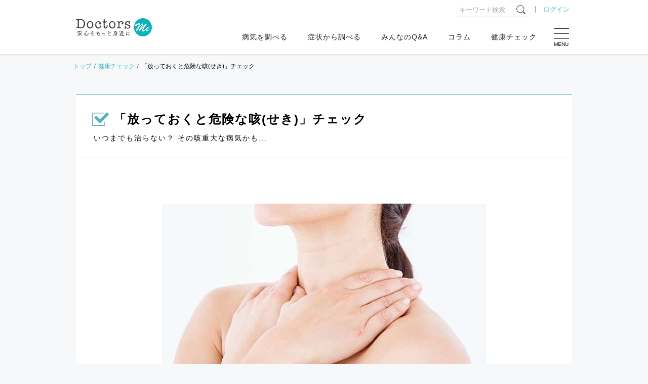

--- FILE ---
content_type: text/html; charset=utf-8
request_url: https://doctors-me.com/diagnosis/detail/45
body_size: 204509
content:
<!DOCTYPE html>
<html lang="ja">
  <head prefix="og: http://ogp.me/ns# fb: http://ogp.me/ns/fb# article: http://ogp.me/ns/article#">

<script type="text/javascript" src="//webapi.carenet.com/gtm/gtm.js" async></script>
<!-- for all production sites -->
<!-- Google Tag Manager -->
<script>(function(w,d,s,l,i){w[l]=w[l]||[];w[l].push({'gtm.start':
new Date().getTime(),event:'gtm.js'});var f=d.getElementsByTagName(s)[0],
j=d.createElement(s),dl=l!='dataLayer'?'&l='+l:'';j.async=true;j.src=
'https://www.googletagmanager.com/gtm.js?id='+i+dl;f.parentNode.insertBefore(j,f);
})(window,document,'script','dataLayer','GTM-5CZ4B6X');</script>
<!-- End Google Tag Manager -->

<!-- for doctors-me.com -->
<!-- Google Tag Manager -->
<script>(function(w,d,s,l,i){w[l]=w[l]||[];w[l].push({'gtm.start':
new Date().getTime(),event:'gtm.js'});var f=d.getElementsByTagName(s)[0],
j=d.createElement(s),dl=l!='dataLayer'?'&l='+l:'';j.async=true;j.src=
'https://www.googletagmanager.com/gtm.js?id='+i+dl;f.parentNode.insertBefore(j,f);
})(window,document,'script','dataLayer','GTM-MXVQRVDS');</script>
<!-- End Google Tag Manager -->

<!-- 旧GTM Start -->
<!-- Google Tag Manager -->
<script>(function(w,d,s,l,i){w[l]=w[l]||[];w[l].push({'gtm.start':
new Date().getTime(),event:'gtm.js'});var f=d.getElementsByTagName(s)[0],
j=d.createElement(s),dl=l!='dataLayer'?'&l='+l:'';j.async=true;j.src=
'https://www.googletagmanager.com/gtm.js?id='+i+dl;f.parentNode.insertBefore(j,f);
})(window,document,'script','dataLayer','GTM-WBV9S6W');</script>
<!-- End Google Tag Manager -->
<!-- 旧GTM End -->

<meta charset=" utf-8">
<meta name="viewport" content="width=device-width">
<meta http-equiv="X-UA-Compatible" content="IE=edge"/>

<!-- title -->
<title>「放っておくと危険な咳(せき)」チェック Doctors Me(ドクターズミー)</title>

  <meta property="og:type" content="article"/>
<meta property="og:url" content="https://doctors-me.com/diagnosis/detail/45"/>

<!-- meta -->
<meta name="description" content="咳は、風邪や花粉症などのアレルギー症状としてよく見られるため軽く考えがちですが、もしかしたら肺炎やCOPDなどの重大な病気にかかっているかもしれません。

呼吸器に何らかの原因があり咳は出るもの。なかなか良くならない咳を放っておくと、病...">
<meta name="keywords" content="医師,相談,悩み,ドクターズミー,doctors,me">

<!-- ogp -->
  <meta property="og:type" content="article"/>

<meta property="og:title" content="「放っておくと危険な咳(せき)」チェック Doctors Me(ドクターズミー)">
<meta property="og:description" content="咳は、風邪や花粉症などのアレルギー症状としてよく見られるため軽く考えがちですが、もしかしたら肺炎やCOPDなどの重大な病気にかかっているかもしれません。

呼吸器に何らかの原因があり咳は出るもの。なかなか良くならない咳を放っておくと、病...">

  <meta property="og:image" content="https://doctorsme-production.s3.amazonaws.com/contents/diagnosis/diagnosis_45.100.jpg"/>

<meta property="og:site_name" content="Doctors Me(ドクターズ ミー)"/>
<meta property="og:locale" content="ja_JP">
<meta property="fb:app_id" content="393429920772925"/>
<!-- twitter cards-->
<meta name="twitter:card" content="summary_large_image">
<meta name="twitter:site" content="@DoctorsMe">
<meta name="twitter:title" content="「放っておくと危険な咳(せき)」チェック Doctors Me(ドクターズミー)">
<meta name="twitter:description" content="咳は、風邪や花粉症などのアレルギー症状としてよく見られるため軽く考えがちですが、もしかしたら肺炎やCOPDなどの重大な病気にかかっているかもしれません。

呼吸器に何らかの原因があり咳は出るもの。なかなか良くならない咳を放っておくと、病...">

<!-- link -->
<link rel="shortcut icon" href="/assets/media/favicon-ffe075c36b777748a3bb4f1d26ade0f1cb1c8c197f3f9c7858f429230efd3544.ico">
<link rel="apple-touch-icon" href="/assets/media/apple-touch-icon-131e14f2345bb2adbc058029e88aff111dbc6e1c5214f664d5d9513d0afb575e.png">

<meta name="csrf-param" content="authenticity_token" />
<meta name="csrf-token" content="9sN3uLajVRijCW1SrVzT+AecCTZ/ZPbhyfiGT16ENo+XBqJS2unuMyr7pfq578mZlc/teVAUMG6Z+LrB0u9nhw==" />


<meta property="og:type" content="site"/>

<!-- css -->
<style type="text/css">
    <!--
    body {
        font-family: "ヒラギノ角ゴシック Pro", "Hiragino Kaku Gothic Pro", "メイリオ", Meiryo, Osaka, "游ゴシック体", "Yu Gothic", YuGothic, "ＭＳ Ｐゴシック", "MS PGothic", sans-serif;
        color: $ default;
        background: #f6f8fa;
        font-size: 1.5rem;
        line-height: 2.0;
    }

    .pc {
        display: none;
    }

    @media screen and (min-width: 768px) {
        .sp {
            display: none;
        }

        .pc {
            display: unset;
        }
    }

    -->
</style>
<style>*,*:before,*:after{margin:0;padding:0;border:0;font-size:100%;vertical-align:baseline;box-sizing:border-box;outline:0}article,aside,details,figcaption,figure,footer,header,hgroup,menu,nav,section{display:block}html{font-size:62.5%;scroll-behavior:smooth;-webkit-overflow-scrolling:touch}body{line-height:2.0;font-size:1.5rem;word-wrap:break-word;overflow-wrap:break-word;text-justify:inter-ideograph}h1,h2,h3,h4,h5,h6{font-weight:normal}ol,ul,li{list-style:none}blockquote,q{quotes:none}blockquote:before,blockquote:after,q:before,q:after{content:'';content:none}table{border-collapse:collapse;border-spacing:0}img{vertical-align:middle}svg{fill:currentColor}input,select,textarea{border:#ccc solid 1px;padding:6px}input[type="radio"]{margin-right:6px}input[type="file"]{border:none;padding:0}@media screen and (max-width: 767px){input,select,textarea{font-size:1.6rem}}input[type="submit"],input[type="button"]{border-radius:0;-webkit-box-sizing:content-box;-webkit-appearance:button;-moz-appearance:button;appearance:button;border:none;box-sizing:border-box}input[type="submit"]::-webkit-search-decoration,input[type="button"]::-webkit-search-decoration{display:none}input[type="submit"]::focus,input[type="button"]::focus{outline-offset:-2px}
</style>
<style>﻿body{font-family:"ヒラギノ角ゴシック Pro","Hiragino Kaku Gothic Pro","メイリオ",Meiryo,Osaka,"游ゴシック体","Yu Gothic",YuGothic,"ＭＳ Ｐゴシック","MS PGothic",sans-serif;color:#222;background:#f6f8fa;font-size:1.5rem;line-height:2.0}a{color:#40b4bf;text-decoration:none;position:relative;transition:all .1s ease}a:hover{color:#40b4bf;text-decoration:none}p{margin-bottom:1.5em}blockquote{background:#f6f6f6;border-radius:10px;position:relative;padding:30px 30px 28px}blockquote::before,blockquote::after{content:"";display:block;background:url("data:image/svg+xml;charset=utf8,%3Csvg%20version%3D%221.1%22%20id%3D%22_%E3%83%AC%E3%82%A4%E3%83%A4%E3%83%BC_2%22%20xmlns%3D%22http%3A%2F%2Fwww.w3.org%2F2000%2Fsvg%22%20x%3D%220px%22%20y%3D%220px%22%20viewBox%3D%220%200%2040%2040%22%20style%3D%22enable-background%3Anew%200%200%2040%2040%3B%22%20xml%3Aspace%3D%22preserve%22%3E%3Cstyle%20type%3D%22text%2Fcss%22%3E%20.st0%7Bfill%3A%23cccccc%3B%7D%3C%2Fstyle%3E%3Cg%20id%3D%22_%E3%83%AC%E3%82%A4%E3%83%A4%E3%83%BC_1-2%22%3E%20%3Cpath%20class%3D%22st0%22%20d%3D%22M7.9%2C34.9c-5.1%2C0-7.9-4.3-7.9-8.8c0-10.4%2C9.8-19.2%2C12.9-22l2.6%2C2.8c-3.4%2C2.9-7.4%2C6.5-7.4%2C10.1%20c0%2C1.2%2C0.5%2C2.2%2C1.7%2C2.6c5.3%2C1.6%2C5.9%2C6%2C5.9%2C7.6C15.7%2C31.1%2C12.6%2C34.9%2C7.9%2C34.9L7.9%2C34.9z%20M32.2%2C34.9c-5.1%2C0-7.8-4.3-7.8-8.8%20c0-10.4%2C9.3-18.9%2C12.7-22l2.6%2C2.8c-3.4%2C3.1-7.3%2C6.5-7.3%2C10.1c0%2C2.2%2C0.9%2C2.5%2C1.6%2C2.6c5.1%2C1.4%2C5.9%2C5.7%2C5.9%2C7.6%20C40%2C31.2%2C36.7%2C34.9%2C32.2%2C34.9L32.2%2C34.9z%22%2F%3E%3C%2Fg%3E%3C%2Fsvg%3E") no-repeat;background-size:cover;width:32px;height:32px;position:absolute}blockquote::before{top:-8px;left:10px}blockquote::after{bottom:-8px;right:10px;transform:rotate(180deg)}form label{margin:0 15px 0 0}form label input{margin:0 5px 0 0;vertical-align:text-top}form input[type=email],form input[type=number],form input[type=password],form input[type=text],form select,form textarea{border-radius:4px;padding:10px;font-weight:400;color:#515151;border:1px solid #ccc;position:relative;font-size:14px}form input[type=email]:focus,form input[type=number]:focus,form input[type=password]:focus,form input[type=text]:focus,form select:focus,form textarea:focus{border:1px solid #40b4bf}form input[type="email"],form input[type="text"],form textarea{width:100%}form textarea{height:160px}form select{height:35px;background:#fff;border-radius:4px;padding:8px;margin:0 5px 0 0;font-weight:400;color:#515151;border:1px solid #ccc;position:relative;font-size:14px}form input::-moz-placeholder{font-weight:normal;color:#666}form input::placeholder{font-weight:normal;color:#666}input:-webkit-autofill{-webkit-box-shadow:0 0 0px 1000px #fff inset}.caution{overflow:hidden;font-size:1.2rem;color:#666;line-height:1.5;padding:5px 0 0}.center{text-align:center}.star-rating{position:relative;width:100px;height:20px}.star-rating:before{position:absolute;top:0;left:0;right:0;bottom:0;content:"";background:url("[data-uri]") repeat-x;background-size:contain;display:block;z-index:0}.star-rating>div{background:url("[data-uri]") repeat-x;background-size:auto 100%;overflow:hidden;display:block;height:100%;position:relative;z-index:1}.star-rating.large{width:120px;height:24px}.star-rating.small{width:80px;height:16px}.star-rating-rate{font-size:0;white-space:nowrap;display:inline-block;width:300px;height:60px;overflow:hidden;position:relative;background:url("[data-uri]");background-size:contain}.star-rating-rate i{opacity:0;position:absolute;left:0;top:0;height:100%;width:20%;z-index:1;background:url("[data-uri]");background-size:contain}.star-rating-rate input{-moz-appearance:none;-webkit-appearance:none;opacity:0;display:inline-block;width:20%;height:100%;margin:0;padding:0;z-index:2;position:relative}.star-rating-rate input:hover+i,.star-rating-rate input:checked+i{opacity:1}.star-rating-rate i ~ i{width:40%}.star-rating-rate i ~ i ~ i{width:60%}.star-rating-rate i ~ i ~ i ~ i{width:80%}.star-rating-rate i ~ i ~ i ~ i ~ i{width:100%}
</style>
<style>﻿body{line-height:1.7}.pc{display:none}a[href^="tel:"]{pointer-events:auto}p{line-height:1.7}img{max-width:100%}@keyframes fadeout{0%{opacity:0;top:120px}20%{opacity:1;top:130px}90%{opacity:1;top:130px}100%{opacity:0;top:120px}}@keyframes fadein{0%{opacity:0}100%{opacity:1}}@keyframes pulse{0%{opacity:0}50%{opacity:1}100%{opacity:0}}section[class^="section-"]{background:#fff}[class^="section-title"]{border-top:#58b1bb solid 2px;border-bottom:#e4e4e4 solid 1px;margin:0 0 30px;padding:15px 0;font-size:1.8rem;display:flex;align-items:center;letter-spacing:2px;line-height:1.4}[class^="section-title_"]:before{content:"";background-repeat:no-repeat;background-size:contain;display:inline-block;width:62px;height:50px;margin:0 15px 0 10px;border-right:#666 solid 1px}[class^="section-title_"] span:after{content:"";display:block;font-size:1.0rem;letter-spacing:1px;padding:3px 0 0}.section-title_disease:before{background-image:url(/assets/media/icon-disease-81528a7f2de5c43ccc24b7b27e77a7e54d277d924ef8c865b5342b516947c925.svg)}.section-title_disease span:after{content:"Check the Disease"}.section-title_symptom:before{background-image:url(/assets/media/icon-symptom-be0741e8e18e64cc8ac0a59ae542e7b7f7aa473bea1347519b914530477cc11d.svg)}.section-title_symptom span:after{content:"Check the Symptom"}.section-title_qa:before{background-image:url(/assets/media/icon-qa-8e94057da25b93feaf3d5cd68257f4eb19461fe300795b4a800252955eebf717.svg)}.section-title_qa span:after{content:"Q & A"}.section-title_column:before{background-image:url(/assets/media/icon-column-2cdcd94225b7045c239e8894d3a2b285d634065e8782fe7d2d8ea33d008fb1b6.svg)}.section-title_column span:after{content:"Column"}.section-title_diagnosis:before{background-image:url(/assets/media/icon-diagnosis-03368b1ae9a98657d9658e9cfa68c9cb6211a2726d32d3cee15ebcfb2b7c3706.svg)}.section-title_diagnosis span:after{content:"Diagnosis"}.section-title_profile:before{background-image:url(/assets/media/icon-profile-92132169e36fdab3ae90b552695706af2ec2a7bccbe935369f57ce0cf8658f8e.svg)}.section-title_profile span:after{content:"医療・健康分野のエキスパートがお悩みを解決"}.section-title_ex:before{background-image:url(/assets/media/icon-ex-d0ef8efb399a8499ba5ca62e9bbf8ee399c504e84e15edbd960fd9065ce2f770.svg)}.section-title_ex span:after{content:"Experience"}.section-title_related:before{background-image:url(/assets/media/icon-contents-6eb67beb528a9418d746ff7a1cee9c81a431d5cd0c989bef4ee5c532b13361f6.svg)}.section-title_related span:after{content:"Related Contents"}.section-title_special:before{background-image:url(/assets/media/icon-special-0a727f7df30c0f1cc00c5c895371e21394fc1525d00cb401fcf6fcd12abd62a7.svg)}.section-subtitle{background:#fafafa;margin:50px 0 20px;padding:15px 10px;border-top:#58b1bb solid 1px;border-bottom:#eee solid 1px;text-align:center;font-weight:bold}.section-contents{max-width:980px;margin:0 auto;padding:0 10px 30px;background:#fff}article[class^="article-"]{background:#fff;max-width:980px;margin:0 auto 60px}.article-head{overflow:hidden;display:block;border-top:#58b1bb solid 1px}.article-head .post-img{margin:0 auto;padding:0;position:relative}.article-head .post-img img{width:100%}.article-head .post-img .caption{font-size:1.2rem;position:absolute;bottom:10px;right:10px;line-height:1;margin:0}.article-head .post-img_special img{width:100%}.article-head .post-title_box{border-bottom:#e4e4e4 solid 1px;padding:15px 10px}.article-head .post-title_box .post-subtitle{font-size:1.2rem;display:block;font-weight:normal;letter-spacing:1px;margin:0 0 3px 3px}.article-head .post-title_box .post-title{font-size:2.0rem;letter-spacing:2px;font-weight:bold;line-height:1.5}.article-head .article-title{font-size:1.8rem;border-bottom:#e4e4e4 solid 1px;padding:15px 10px;letter-spacing:2px;line-height:1.5}.article-head .article-title:before{display:inline-block;background-repeat:no-repeat;background-size:contain;width:30px;height:30px;vertical-align:top}.article-head .article-title .article_expert{margin:10px 0 0 3px}.article-info{display:flex;flex-wrap:wrap;justify-content:space-between;padding:15px 10px;overflow:hidden;font-size:1.3rem}.article-info .article_tag{font-size:1.3rem}.article-info .article_tag span{padding:0 3px 0 10px}.article-info .article_tag span:nth-of-type(1){padding:0 3px 0 0}.article-info .article_tag span:before{content:"#";padding:0 3px 0 0}.article-info .article_tag span a{color:#222}.article-info .article_tag span a:hover{color:#40b4bf}.article-info .article_user,.article-info .article_date{float:left;display:inline-block;margin:0 10px;font-size:1.3rem}.article-info .article_pr{margin:0;display:inline-block;background:#f3f3f3;padding:4px 10px;border-radius:2px;line-height:1;font-size:1.2rem}.article-info .article_sns{width:100%}.article-info .article_sns .sns-share{margin:10px auto}.article_expert{padding:0;font-size:1.3rem;font-weight:normal}.article_expert img{width:30px;height:30px;-o-object-fit:cover;object-fit:cover;background:#fff;border-radius:50%;margin:0 10px 0 0}.article_expert span:before{content:"";background-repeat:no-repeat;background-size:cover;display:block;width:20px;height:20px;display:inline-block;vertical-align:-5px;margin:0 10px 0 0}.article_expert .expert_doctor:before{background-image:url(/assets/media/icon-expert_doctor-71deef8818331eaeab9c78c4adb2fb91eb7a15bd2e148b6d086f03d63aa7b8fa.svg)}.article_expert .expert_chemist:before{background-image:url(/assets/media/icon-expert_chemist-7c0252c844ff53b8b4f887a85ec2437da6424f6dece72ecc1283e012c8a98d49.svg)}.article_expert .expert_dietitian:before{background-image:url(/assets/media/icon-expert_dietitian-9acb92aa2c7e5969a5f0320a0c285802a018a732fab970c44401862bd7f209bb.svg)}.article_expert .expert_dentist:before{background-image:url(/assets/media/icon-expert_dentist-05f3ac4509f2ede1e8eed1589ff476c88fb7683f46827763ad20ace1db8eab23.svg)}.article_expert .expert_care:before{background-image:url(/media/icon-expert_care.svg)}.article_expert .expert_counselor:before{background-image:url(/assets/media/icon-expert_counselor-cfee1da15fede9ef319c0842f396bd3c2209ccbaed3136e784237b3f13a33016.svg)}.article_expert .expert_pet:before{background-image:url(/assets/media/icon-expert_pet-ea2227d4eef619b530360b457f6a805586708dde7643fd4c5f638fbb6373d099.svg)}.article-contents{padding:20px 10px}.article-contents .article-detail{padding:0 10px}.article-contents>.heading:nth-of-type(1){margin:0 0 20px}.article-contents .sub-heading{font-size:1.6rem;padding:0 0 0 18px;margin:30px 0 20px}.article-contents .sub-heading:before{width:6px;position:absolute;top:4px;left:0;bottom:3px}.article-contents>.sub-heading:nth-of-type(1){margin:0 0 20px}.article-contents .category-about{margin:0}.article-contents .category-about .sub-heading{margin:0 0 20px}.article-contents .category-about .category-about_desc{background:#f8f8f8;padding:15px;border-radius:6px}.article-contents .toc-category{border:#ddd solid 1px;border-radius:2px;padding:15px;margin:40px 0}.article-contents .toc-category a{color:#222;text-decoration:underline}.article-contents .toc-category a:hover{color:#40b4bf}.article-contents .toc-category .toc-category__heading{font-weight:bold;margin:0 0 20px;letter-spacing:2px;text-align:center}.article-contents .toc-category .toc-category__list{counter-reset:cnt;font-size:1.4rem;padding-left:8px}.article-contents .toc-category .toc-category__list>li{margin-bottom:.75em}.article-contents .toc-category .toc-category__list>li>a:before{margin-right:.5em;counter-increment:cnt;content:counter(cnt) "."}.article-contents .toc-category .toc-category__list>li .toc-category_sub{padding-left:1em;counter-reset:sub-cnt}.article-contents .toc-category .toc-category__list>li .toc-category_sub>li{margin-bottom:4px}.article-contents .toc-category .toc-category__list>li .toc-category_sub>li>a:before{margin-right:.5em;counter-increment:sub-cnt;content:counter(cnt) "-" counter(sub-cnt) "."}.article-contents .post-content .toc-article{border:#ddd solid 1px;border-radius:2px;width:100%;margin:0 auto;padding:25px}.article-contents .post-content .toc-article h2{text-align:center;letter-spacing:5px;margin:0 0 20px;font-weight:bold}.article-contents .post-content .toc-article ul li{text-indent:-1em;margin-left:1em;margin-bottom:10px}.article-contents .post-content .toc-article ul li:before{content:"";display:inline-block;width:6px;height:6px;border-radius:50%;background:#ccc;margin-right:.5em;vertical-align:2px}.article-contents .post-content .toc-article ul li a{color:#222}.article-contents .post-content .toc-article ul li a:hover{color:#40b4bf}.article-contents .post-content h1{font-size:2.2rem;padding:25px 0 0;margin:30px 0 0;font-weight:bold;border-top:#aaa solid 1px;letter-spacing:1px;line-height:1.6}.article-contents .post-content img{max-width:100%;height:auto;margin:20px auto;display:block}.article-contents .post-content figure{max-width:640px;margin:20px auto;text-align:center}.article-contents .post-content figure img{margin:0 auto}.article-contents .post-content figure figcaption{color:#58b1bb;margin:5px 0 0}.article-contents .post-content figure a{display:block;overflow:hidden}.article-contents .post-content figure a:hover{cursor:pointer;outline:#40b4bf solid 1px}.article-contents .post-content figure._full{max-width:760px}.article-contents .post-content p{margin:0}.article-contents .post-content hr{border:none;border-top:#ccc solid 1px;border-bottom:#eee solid 3px;margin:30px 0 20px}.article-contents .post-content .lead{font-size:1.6rem;margin:40px 0 30px}.article-contents .post-content .alignR{text-align:right}.article-contents .post-content strong.marker{background:linear-gradient(transparent 50%, #e5fcf6 50%)}.article-contents .post-content strong.marker-red{color:#d52121;background:linear-gradient(transparent 50%, #feffcc 50%) !important}.article-contents .post-content .note{font-size:1.3rem;color:#666;line-height:1.6}.article-contents .post-content .video-wrapper{max-width:580px;margin:0 auto}.article-contents .post-content .video-wrapper .video{position:relative;width:100%;padding-top:56.25%;overflow:hidden}.article-contents .post-content .video-wrapper .video iframe{width:100%;height:100%;position:absolute;top:0;left:0}.article-contents .post-content .related-post-link .related-post-link__title{font-weight:bold;margin:0 0 5px}.article-contents .post-content .related-post-link .related-post-link__title:before{content:"";background-image:url(/assets/media/icon-related_column-0bbd996e75b3a794559817ae2804a94b4f6c2cbf0a13126ff6c0f09535b0d273.svg);background-repeat:no-repeat;background-size:contain;width:20px;height:20px;display:inline-block;vertical-align:-3px;margin:0 5px 0 0}.article-contents .post-content .post-content__heading{margin:40px 0 30px -20px;padding:0 0 0 40px;font-size:1.9rem;font-weight:bold;line-height:1.5;letter-spacing:1px;position:relative}.article-contents .post-content .post-content__heading:before{content:"";position:absolute;top:0.7em;left:0;display:inline-block;width:30px;height:3px;margin:0 10px 0 0;vertical-align:middle;background:#58b1bb;opacity:.8}.article-contents .post-content .post-content__subheading,.article-contents .post-content .subheading{position:relative;padding:0 0 0 15px;margin:20px 0;font-size:1.7rem;font-weight:bold;line-height:1.4;letter-spacing:1px}.article-contents .post-content .post-content__subheading:before,.article-contents .post-content .subheading:before{content:"";display:block;background:#58b1bb;width:6px !important;height:calc(100% - 8px);position:absolute;top:4px;bottom:4px;left:0 !important}.article-contents .post-content .post-content__subheading+br,.article-contents .post-content .subheading+br{display:none}.article-contents .post-content br+.subheading{margin-top:0}.article-contents .post-content .heading{margin:20px 0 10px}.article-contents .post-content .heading .image{display:inline-block;max-width:36px;max-height:36px;margin:-2px 10px 0 -36px;border-radius:50%}.article-contents .post-content .heading .title{display:inline-block;margin:0}.article-contents .post-content table{width:100%}.article-contents .post-content table th,.article-contents .post-content table td{border:#ddd solid 1px;padding:10px}.article-contents .post-content table .nowrap{white-space:nowrap}.article-contents .post-content .table-scroll{overflow:hidden;overflow-x:auto}.article-contents .post-content .color-table{width:100%;border-collapse:collapse;font-family:Arial, sans-serif;margin:20px auto 10px}.article-contents .post-content .table-scroll>.color-table{width:800px}.article-contents .post-content .color-table th,.article-contents .post-content .color-table td{border:1px solid #fff;padding:6px;line-height:1.6;font-size:1.3rem}.article-contents .post-content .color-table thead th{color:white;text-align:center;background-color:#6ac1ce;vertical-align:middle;white-space:nowrap}.article-contents .post-content .color-table thead.cl_blue th{background-color:#77acde}.article-contents .post-content .color-table thead.cl_pink th{background-color:#fcb4d0}.article-contents .post-content .table-scroll>.color-table thead th:first-of-type{position:sticky;top:-1px;left:-1px;z-index:10}.article-contents .post-content .color-table tbody tr:nth-child(odd){background-color:#eee}.article-contents .post-content .color-table tbody tr:nth-child(even){background-color:#f6f6f6}.article-contents .post-content .color-table tbody tr th{background-color:#d0ebf4;white-space:nowrap;font-weight:normal;position:sticky;left:-1px;z-index:10}.article-contents .post-content .col-qa.col-qa-question{background-color:#f8f8f8}.article-contents .post-content .col-parts+br,.article-contents .post-content .col-parts>br,.article-contents .post-content .link_column+br,.article-contents .post-content .snp br,.article-contents .post-content .snp+br{display:none}.article-contents .post-content .snp .snp-br br{display:inherit}.article-contents .post-content .col-qa{background-color:#e5f6f6;border-radius:5px;padding:12px 20px;position:relative;margin:20px 0}.article-contents .post-content .col-qa::before{border:10px solid transparent;content:'';height:0;position:absolute;width:0;top:20px;border-right:10px solid #e5f6f6;left:-20px}.article-contents .post-content .bg-gray{background:#f6f6f6;padding:10px;margin:0 -10px}.article-contents .post-content .bg-col{background-color:#e5f6f6;border-radius:5px;padding:15px;position:relative;margin:20px 0}.article-contents .post-content .bg-col .image{margin:0 auto}.article-contents .post-content .bg-col figure:last-child{margin:20px auto 0}.article-contents .post-content .bg-col .bg-col-balloon{margin:0 0 10px}.article-contents .post-content .bg-col .bg-col-balloon:last-child{margin:0}.article-contents .post-content .bg-col .bg-col-balloon .bg-col-balloon_heading{display:flex;align-items:center}.article-contents .post-content .bg-col .bg-col-balloon .bg-col-balloon_heading .name{color:#0cb2ba;font-size:1.2rem;line-height:1.3;font-weight:700;padding:0}.article-contents .post-content .bg-col .bg-col-balloon .bg-col-balloon_heading .image{width:50px;height:50px;border-radius:50%;-o-object-fit:cover;object-fit:cover;margin:0 8px 0 0}.article-contents .post-content .bg-col .bg-col-balloon .bg-col-balloon_content{flex:1;position:relative;background:#fff;border-radius:8px;padding:15px;position:relative;margin:16px 0 0}.article-contents .post-content .bg-col .bg-col-balloon .bg-col-balloon_content:before{content:"";position:absolute;top:-12px;left:15px;width:0;height:0;border-style:solid;border-width:0 10px 12px 10px;border-color:transparent transparent #fff transparent}.article-contents .post-content .bg-col .bg-col-balloon .bg-col-balloon_content .balloon-q{font-size:1.7rem;display:block;line-height:1.5}.article-contents .post-content .bg-col .bg-col-balloon .bg-col-balloon_content strong{background:linear-gradient(transparent 50%, #e5fcf6 50%)}.article-contents .post-content .bg-white{background-color:#fff;border-radius:5px;padding:20px;position:relative}.article-contents .post-content .bg-col_heading{margin:30px 0 15px;padding:0 0 10px;font-size:1.8rem;font-weight:bold;line-height:1.5;letter-spacing:1px;border-bottom:#58b1bb solid 1px}.article-contents .post-content .bg-white .bg-col_heading:first-child{margin-top:0}.article-contents .post-content .bg-col_subheading{margin:20px 0 15px 1.2em;text-indent:-1.2em;font-size:1.6rem;line-height:1.6;font-weight:bold}.article-contents .post-content .bg-col_subheading::before{content:"■";color:#58b1bb;padding-right:0.2em}.article-contents .post-content [class*="btn-"]{display:block;background:#58b1bb;border:none;border-radius:15px;padding:15px 30px 15px 20px;text-align:center;line-height:1.4;cursor:pointer;color:#fff;width:100%;position:relative;top:0;margin:10px auto;font-size:1.6rem}.article-contents .post-content [class*="btn-"]::after{content:"";background-image:url([data-uri]);background-repeat:no-repeat;display:inline-block;width:16px;height:16px;background-size:contain;transition:all .2s ease;position:absolute;inset:50% 10px auto auto;transform:translateY(-50%)}.article-contents .post-content [class*="btn-"]:hover{filter:brightness(108%);box-shadow:none;top:3px}.article-contents .post-content .btn-pink{background:#ec6088;box-shadow:0px 3px 0px #cb4269}.article-contents .post-content .btn-blue{background:#5287c9;box-shadow:0px 3px 0px #3065a7}.article-contents .post-content .btn-green{background:#65a740;box-shadow:0px 4px 0px #467f27}.article-contents .post-content .btn-orange{background:#f46450;box-shadow:0px 4px 0px #cc3333}.article-contents .post-content .accordion-contents{margin:20px 0 0}.article-contents .post-content .accordion-contents dl dt{display:block;width:100%;background:#58b1bb;border-radius:10px;cursor:pointer;position:relative;margin-block:10px;padding:16px 46px 16px 15px;color:#fff;line-height:1.5;font-size:1.6rem}.article-contents .post-content .accordion-contents dl dt::after{content:"";background-image:url([data-uri]);background-repeat:no-repeat;display:inline-block;width:16px;height:16px;background-size:contain;transition:all .2s ease;position:absolute;inset:50% 15px auto auto;transform:translateY(-50%)}.article-contents .post-content .accordion-contents dl dt.active:after{display:block;transform-origin:center;inset:calc(50% - 4px) 19px auto auto;transform:rotate(90deg)}.article-contents .post-content .accordion-contents dl dd{animation-name:fadein;animation-duration:.7s;width:100%;display:none;padding-block:10px 20px;padding-inline:5px}.article-contents .post-content .col-prof,.article-contents .post-content .col-prof.ex{border-top:#aaa solid 1px;border-bottom:#aaa solid 1px;padding:30px 0;margin:30px 0 20px}.article-contents .post-content .col-prof .heading,.article-contents .post-content .col-prof.ex .heading{background:none;font-size:1.7rem;font-weight:bold;padding:0;margin:0 0 10px;text-align:center}.article-contents .post-content .col-prof .heading:before,.article-contents .post-content .col-prof.ex .heading:before{display:none}.article-contents .post-content .col-prof .heading img,.article-contents .post-content .col-prof.ex .heading img{display:block;max-width:120px;max-height:200px;margin:0 auto 10px}.article-contents .post-content .col-prof .heading .title,.article-contents .post-content .col-prof.ex .heading .title{display:block}.article-contents .post-content .col-qa .heading{color:#0cb2ba;font-size:15px;font-weight:700;line-height:40px;position:relative;margin:0 0 10px;padding:0;background:none}.article-contents .post-content .col-qa .heading .title{padding:0}.article-contents .post-content .col-qa.col-qa-question::before{border-right:none;border-left:10px solid #f8f8f8;left:inherit;right:-10px}.article-contents .post-content .col-qa.col-qa-question .heading{color:#444;padding-left:0}.article-contents .post-content .col-qa.col-qa-question .heading:before{display:none}.article-contents .post-content .col-post{background-color:#f5f5f5;border-radius:4px;font-size:12px;padding:16px;max-width:660px;margin:0 auto}.article-contents .post-content .col-post .image{margin-top:0;margin-bottom:24px;width:100%}.article-contents .post-content .col-post .title{color:#333;font-size:16px;font-weight:700;margin:0 0 16px}.article-contents .post-content .col-post .content{font-size:14px}.article-contents .post-content .col-post .btn{margin-top:20px;margin-bottom:10px}.article-contents .post-content .link_btn{border:none;border-radius:5px;color:#fff;display:block;font-size:18px;font-weight:700;height:auto;margin:10px 0 15px;outline:none;padding:10px;text-align:center;text-shadow:-1px -1px 0 rgba(34,34,34,0.2);transition:background-color .2s linear;-webkit-appearance:none;background:#59bad2;box-shadow:0 5px 0 #428d99;color:#fff !important;margin:16px 16px 21px;padding:16px 8px;position:relative;text-decoration:none !important;width:auto}.article-contents .post-content .col-diagnosis{background:#fff;font-size:1.4rem;padding:8px 0 0;position:relative}.article-contents .post-content .col-diagnosis:before{content:"";background:url([data-uri]) no-repeat;background-size:100%;height:35px;width:206px;position:absolute;top:4px;left:50%;margin-left:-103px}.article-contents .post-content .col-diagnosis .diagnosis-inner{background-color:#fff;padding:40px 20px 20px;border:10px solid #ddd;border-radius:16px}.article-contents .post-content .col-diagnosis .diagnosis-inner .heading{margin-top:0;margin-bottom:20px}.article-contents .post-content .col-diagnosis .diagnosis-inner>ul li{background:url([data-uri]) 0 center no-repeat;background-size:24px;border-bottom:1px solid #ddd;font-size:13px;font-weight:700;margin-bottom:15px;padding:15px 8px 15px 32px;text-decoration:none;list-style:none}.article-contents .post-content .col-diagnosis .diagnosis-inner>ul li:last-child{border-bottom:none;margin-bottom:0;padding-bottom:10px}.article-contents .post-content .balloon{border-radius:10px;padding:20px 15px 30px;margin:30px 0 20px;position:relative}.article-contents .post-content .balloon:before{content:'';height:0;width:0;position:absolute;top:24px;border:10px solid transparent}.article-contents .post-content .balloon.balloon_a{background:#f6f6f6}.article-contents .post-content .balloon.balloon_a br{display:none}.article-contents .post-content .balloon.balloon_a:before{border-right:12px solid #f6f6f6;left:-22px}.article-contents .post-content .balloon.balloon_a .a_name{font-weight:bold;margin:0;font-size:1.4rem;display:flex;align-items:center}.article-contents .post-content .balloon.balloon_a .a_name .image{-o-object-fit:cover;object-fit:cover;width:36px;height:36px;border-radius:50%;margin:0 10px 0 0}.article-contents .post-content .balloon.balloon_a .a_name p{overflow:hidden;width:calc(100% - 56px)}.article-contents .post-content .diagnosis_bnr_wrapper{background:#fff;padding:20px 15px;border:#f6f6f6 solid 10px;position:relative;border-radius:8px}.article-contents .post-content .diagnosis_bnr_wrapper .diagnosis_bnr_wrapper_heading{border-bottom:#aaa dotted 1px;margin:0 0 15px;padding:0 0 3px}.article-contents .post-content .diagnosis_bnr_wrapper .diagnosis_bnr_wrapper_heading:before{content:"";display:inline-block;width:16px;height:16px;border:#96c2d3 solid 5px;border-radius:50%;margin:0 5px 0 0;vertical-align:-3px}.article-contents .post-content .diagnosis_bnr_wrapper .main .img{margin:0 auto 15px;overflow:hidden}.article-contents .post-content .diagnosis_bnr_wrapper .main .img img{-o-object-fit:cover;object-fit:cover;margin:0;width:100%;height:auto;max-width:640px;border:#ccc solid 1px}.article-contents .post-content .diagnosis_bnr_wrapper .main .info{padding:0;border-bottom:none}.article-contents .post-content .diagnosis_bnr_wrapper .main .info .diagnosis_heading{margin:0 0 8px}.article-contents .post-content .diagnosis_bnr_wrapper .diagnosis_form{clear:both;border-top:#ddd dotted 1px;padding-top:15px}.article-contents .column-profile{margin:40px 0 10px;padding:30px 0;border-top:#ccc solid 1px;border-bottom:#ccc solid 1px}.article-contents .column-profile .sub-heading{margin:0 0 30px;font-size:1.5rem}.article-contents .column-profile .profile_img{margin:0 auto 20px;text-align:center}.article-contents .column-profile .profile_img img{max-width:160px;max-height:160px;-o-object-fit:cover;object-fit:cover;margin:auto;border-radius:50%}.article-contents .column-profile .profile_text{padding:0 10px}.article-contents .column-profile .profile_text dt{line-height:1.4;font-weight:bold;text-align:center;margin:0 0 15px}.article-contents .column-profile .profile_text dd{font-size:1.3rem;line-height:1.6}.article-contents .column-profile.column-profile_top{margin:-20px 0 30px;border-top:0;padding:0 0 25px}.article-contents .column-profile.column-profile_top .profile_img{margin:0 auto 10px}.article-contents .column-profile.column-profile_top .profile_text dd{font-size:1.3rem;line-height:1.6}.article-contents .bg-gray .column-profile.column-profile_top{margin:10px 0 30px}.article-contents .link_column{background-position:0 2px;background-repeat:no-repeat;background-size:32px;display:block;line-height:1.5;padding:8px 0 8px 38px}.article-contents .link_column:hover{text-decoration:underline}.article-contents .link_column.feat{background-image:url(/assets/media/icon-feat-cb9a94e4dfac4818bf3412c837f0e4732405bd530dbe88276c7dfe6c604241d0.svg)}.article-contents .link_column.ref{background-image:url(/assets/media/icon-ref-530524f6d1f63c2b40418787339149c61b6787903af25a97db1d8b4d788daf42.svg)}.article-contents .link_column.pop{background-image:url(/assets/media/icon-pop-194669fa47e0240540d96b2f5723ad5bef04ef7bcd81eb828b839a0526108499.svg)}.article-contents .link_column.arrow{background-image:url(/assets/media/icon-arrow-ff4a92ba5c6eac1d8cf8e6ae4972d49844a52bbd50674bbfbc30aa069758be85.svg)}.article-nav ~ .article-contents{padding-top:0}.article-nav ~ .article-contents section:first-child .heading{margin-top:0}.article-nav{display:flex;flex-wrap:wrap;justify-content:center;padding:40px 0}.article-nav li{text-align:center;padding:0 15px 0 0}.article-nav li a{position:relative;font-size:1.3rem;padding:10px 0 10px 15px;letter-spacing:1px;top:0;color:#222}.article-nav li a:before{content:"";background-image:url([data-uri]);background-repeat:no-repeat;display:inline-block;width:10px;height:10px;background-size:contain;opacity:0;transition:all .2s;position:absolute;top:10px;left:0;transform:rotate(90deg)}.article-nav li a:hover{top:-2px;color:#40b4bf}.article-nav li a:hover:before{top:14px;opacity:1}.article-nav li a.current{color:#40b4bf}.article-nav li a.current:before{top:14px;opacity:1}[class$="-search"] .search-form{position:relative}[class$="-search"] .search-form_submit{background:url(/assets/media/icon-search-f92ac00852424449b053ea359279134e5572cbd6389a2210b0b6665cf11d04cb.svg) no-repeat center center;background-size:20px;border:none;height:100%;width:40px;position:absolute;top:0;left:auto;right:0;bottom:0;z-index:1;cursor:pointer;text-indent:-9999px}[class$="-search"] .search-form_text{width:100%;font-size:1.3rem;padding:8px 40px 8px 16px;background-color:#fff}[class$="-search"] .search-form_text::-moz-placeholder{color:#aaa}[class$="-search"] .search-form_text::placeholder{color:#aaa}[class$="-search"] input[type="text"]:focus ~ .search-form_submit{background:url(/assets/media/icon-search_o-5f89c9706524be9737f8411c870a852db04503bd5ecd701ec4b9cec44b289788.svg) no-repeat center center;background-size:20px}[class$="-search"] .search-keyword{margin:15px 0 0}[class$="-search"] .search-keyword p{font-size:1.3rem;text-align:center;padding:0}.section-search{border-radius:2px;padding:0;margin:0 0 -10px}.section-search .search-form{width:100%;margin:0 auto}.section-search .search-form input{padding:12px 30px 12px 16px;font-size:1.4rem;box-shadow:0px 1px 5px rgba(0,0,0,0.08)}.section-search .search-form .search-form_submit{background:url(/assets/media/icon-search_white-c07a987c603e3dc09108e1d56b1b489cb2c622d8483f17ed3f89f2cb8633166b.svg) no-repeat center center;background-size:20px;background-color:#58b1bb;border-radius:0 4px 4px 0;border-left:#ccc solid 1px}.section-search .search-form .search-form_submit:hover{filter:brightness(110%)}.section-search .search-form input[type="text"]:focus ~ .search-form_submit{background:url(/assets/media/icon-search_white-c07a987c603e3dc09108e1d56b1b489cb2c622d8483f17ed3f89f2cb8633166b.svg) no-repeat center center;background-color:#58b1bb}.section-search .search-keyword p{margin:0 0 8px}.btn{display:block;background:#fff;border:#ddd solid 1px;border-radius:2px;padding:15px 25px 15px 15px;text-align:center;line-height:1.4;cursor:pointer;color:#222;width:100%;position:relative;top:0;margin:20px auto 0}.btn:after{content:"";background-image:url([data-uri]);background-repeat:no-repeat;display:inline-block;width:10px;height:10px;background-size:contain;position:absolute;top:calc(50% - 5px);right:10px}.btn:hover{border:#40b4bf solid 1px;color:#40b4bf;top:-1px;box-shadow:0px 1px 4px rgba(0,0,0,0.08)}.btn:hover{top:-2px}.btn.nolink{background:#ccc;cursor:default}.btn.btn-cl,.btn.btn-primary{background:#58b1bb;border:none;color:#fff}.btn.btn-cl:hover,.btn.btn-primary:hover{filter:brightness(106%)}.btn.btn-cl:after,.btn.btn-primary:after{content:"";background-image:url([data-uri]);background-repeat:no-repeat;display:inline-block;width:10px;height:10px;background-size:contain}.btn.btn-gray{background:#bbb;border:none;color:#fff}.btn.btn-gray:hover{filter:brightness(106%)}.btn.btn-gray:after{content:"";background-image:url([data-uri]);background-repeat:no-repeat;display:inline-block;width:10px;height:10px;background-size:contain}input[type="submit"].btn{color:#fff;background:#58b1bb;border-radius:4px;width:100%;margin:20px auto 30px}input[type="submit"].btn:hover{filter:brightness(106%);border:none}input[type="submit"].btn.nolink{background:#ccc;cursor:default}input[type="submit"].btn.nolink:hover{filter:brightness(100%)}.more-btn a{border:#58b1bb solid 1px;border-radius:4px;padding:15px 20px 15px 15px;line-height:1;text-align:center;display:inline-block;font-size:1.3rem}.more-btn a:hover{background:#f2f2f2}.more-btn a:after{content:"";background-image:url([data-uri]);background-repeat:no-repeat;display:inline-block;width:10px;height:10px;background-size:contain;padding:0 0 0 5px}.submit-btn{display:inline-block;position:relative;top:0;transition:all .1s ease}.submit-btn input[type="submit"]{padding:10px 25px 10px 15px;border:#ccc solid 1px;border-radius:2px;line-height:1;color:#222;font-size:1.3rem;background:#fff}.submit-btn:after{content:"";background-image:url([data-uri]);background-repeat:no-repeat;display:inline-block;width:10px;height:10px;background-size:contain;color:#0cb2ba;padding:0 0 0 5px;position:absolute;top:calc(50% - 6px);right:10px}.submit-btn:hover{top:-2px;box-shadow:0px 1px 4px rgba(0,0,0,0.08)}.link-btn{padding:30px 0 20px;text-align:center}.link-btn .btn{margin:0 auto 20px;max-width:100%;width:500px}.link-btn .caption{display:block;text-align:center;margin:20px 0 0;line-height:1.2;font-size:1.3rem}[class^="itemlist-arrowbtns"]{display:flex;flex-wrap:wrap;margin:0 -2% 0 0}[class^="itemlist-arrowbtns"] li{width:48%;margin:0 2% 10px 0;display:flex}[class^="itemlist-arrowbtns"] li a{display:block;background:#fff;border:#ddd solid 1px;border-radius:2px;padding:15px 25px 15px 15px;text-align:center;line-height:1.4;cursor:pointer;color:#222;width:100%;position:relative;top:0;font-size:1.4rem;display:flex;text-align:left;align-items:center}[class^="itemlist-arrowbtns"] li a:after{content:"";background-image:url([data-uri]);background-repeat:no-repeat;display:inline-block;width:10px;height:10px;background-size:contain;position:absolute;top:calc(50% - 5px);right:10px}[class^="itemlist-arrowbtns"] li a:hover{border:#40b4bf solid 1px;color:#40b4bf;top:-1px;box-shadow:0px 1px 4px rgba(0,0,0,0.08)}[class^="itemlist-arrowbtns"] li a.noticeable{background:#58b1bb;border:none;color:#fff}[class^="itemlist-arrowbtns"] li a.noticeable:after{background-image:url([data-uri])}[class^="itemlist-btns"]{display:flex;flex-wrap:wrap;margin:0 -2% 0 0}[class^="itemlist-btns"] li{width:inherit;margin:0 2% 8px 0;text-align:center}[class^="itemlist-btns"] li a{display:block;border:#ddd solid 1px;border-radius:2px;padding:15px;position:relative;color:#222;font-size:1.4rem;position:relative;top:0;height:100%}[class^="itemlist-btns"] li a:hover{border:#40b4bf solid 1px;color:#40b4bf;top:-2px;box-shadow:0px 1px 4px rgba(0,0,0,0.08)}.link-arrow{font-size:1.3rem;text-align:right;width:100%;padding:0;margin:0;color:#222;right:0;position:relative;transition:all .1s ease}.link-arrow:hover{right:-2px}.link-arrow a{color:#222;border-bottom:#333 solid 1px;padding:0 0 2px}.link-arrow a:hover{color:#40b4bf;border-bottom:#40b4bf solid 1px}.link-arrow:after{content:"";background-image:url([data-uri]);background-repeat:no-repeat;display:inline-block;width:10px;height:10px;background-size:contain;margin:0 0 1px 8px;line-height:1;vertical-align:middle;position:relative;right:0}.link_arrow{position:relative;right:0;font-size:1.3rem}.link_arrow:hover{text-decoration:underline;right:-2px}.link_arrow:before{content:"";background-image:url([data-uri]);background-repeat:no-repeat;display:inline-block;width:10px;height:10px;background-size:contain;margin:0 5px 0 0}.link-arrow_back{font-size:1.3rem;width:100%;padding:0;margin:0;position:relative;left:0}.link-arrow_back:hover{left:-2px}.link-arrow_back a{color:#222;border-bottom:#333 solid 1px;padding:0 0 2px}.link-arrow_back a:hover{color:#40b4bf;border-bottom:#40b4bf solid 1px}.link-arrow_back:before{content:"";background-image:url([data-uri]);background-repeat:no-repeat;display:inline-block;width:10px;height:10px;background-size:contain;margin:0 5px 0 0;line-height:1;vertical-align:middle;transform:rotate(180deg)}.list li{margin:5px 0 0 1em;text-indent:-1em;position:relative}.list li:before{content:"";background-image:url([data-uri]);background-repeat:no-repeat;display:inline-block;width:10px;height:10px;background-size:contain;margin:0 5px 0 0}.list li a{color:#222;left:0}.list li a:hover{color:#40b4bf;left:2px}.disc li{text-indent:-1em;margin-left:1em;margin-bottom:10px}.disc li:before{content:"";display:inline-block;width:6px;height:6px;border-radius:50%;background:#ccc;margin-right:.5em;vertical-align:2px}ol.decimal li{list-style:decimal;margin:0 0 1em 20px}.error_messages{font-size:1.3rem;border:#f77f74 solid 1px;padding:10px 15px;margin:0 0 30px}.error_messages li{color:#f00}.list-link{display:flex;flex-wrap:wrap}.list-link li{margin:10px 40px 0 0}.list-link li:before{content:"";background-image:url([data-uri]);background-repeat:no-repeat;display:inline-block;width:10px;height:10px;background-size:contain;margin:10px 5px 0 0;float:left}.list-link li a{overflow:hidden;color:#222;left:0;display:block}.list-link li a:hover{color:#40b4bf;left:2px}.list_num{counter-reset:li;margin-top:14px}.list_num li{position:relative;margin-bottom:15px;padding-left:28px;line-height:2}.list_num li:last-child{margin-bottom:0}.list_num li::before{background:#0cb2ba;border-radius:50%;color:#fff;counter-increment:li;content:counter(li);font-size:1.2rem;height:20px;line-height:20px;text-align:center;width:20px;position:absolute;top:8px;left:0}.list_num li>b{display:inline-block;font-size:1.7rem;margin-bottom:10px;padding-left:28px;color:#0cb2ba}.list_num li>b a{text-decoration:underline}.list-word{display:flex;flex-wrap:wrap;justify-content:center}.list-word li{margin:4px 6px}.list-word li a{font-size:1.2rem;color:#222;border:#ddd solid 1px;border-radius:2px;padding:8px 12px;line-height:1;display:block}.list-word li a:hover{border:#58b1bb solid 1px;color:#40b4bf}.list-center{text-align:center}.list-center li{margin:0 0 10px}.accordion-list{margin:20px 0 0}.accordion-list dl{margin-top:-1px}.accordion-list dl dt{display:block;width:100%;border:#ccc 1px solid;cursor:pointer;position:relative;padding:10px 15px 10px 10px;font-size:1.3rem}.accordion-list dl dt:after{content:"";background-image:url([data-uri]);background-repeat:no-repeat;display:inline-block;width:10px;height:10px;background-size:contain;transition:all .2s ease}.accordion-list dl dt.active{background:#58b1bb;color:#fff;position:relative;border:#58b1bb 1px solid}.accordion-list dl dt.active:after{display:block;color:#fff;transform:rotate(90deg) scale(0.6, 1)}.accordion-list dl dd{animation-name:fadein;animation-duration:.7s;width:100%;display:none}.col-parts .tb .title1{width:30%}.col-parts .tb thead{background-color:#f7f7f7}.col-parts .tb tr th{border-left:1px solid #ddd;font-size:13px;padding:10px}.col-parts .tb tr th:first-child{border-left:none}.col-parts .tb tr td{border-left:1px solid #ddd;border-top:1px solid #ddd;padding:24px;font-size:14px}.col-parts .tb tr td:first-child{border-left:none}.col-parts .tb tr:first-child td{border-top:none}.col-parts.col-blockquote,.post-detail__content blockquote{background:#f7f7f7;border-radius:4px;padding:24px 20px;position:relative;margin:1.4em 0}.col-parts.col-blockquote.bq-question,.post-detail__content blockquote.bq-question{background:#ffe9eb}.col-parts.col-blockquote.bq-answer,.post-detail__content blockquote.bq-answer{background:#dcf1f6}.col-parts.col-blockquote::after,.col-parts.col-blockquote::before,.post-detail__content blockquote::after,.post-detail__content blockquote::before{color:#ddd;font-size:60px;position:absolute}.col-parts.col-blockquote::before,.post-detail__content blockquote::before{content:'“';line-height:1;top:2px;left:2px}.col-parts.col-blockquote::after,.post-detail__content blockquote::after{content:'”';line-height:0;right:2px;bottom:2px}.col-parts.col-blockquote .source,.post-detail__content blockquote .source{font-size:1.3rem;color:#999;margin-top:8px;text-align:right}.heading{background:#f8f8f8;margin:40px 0 20px;padding:15px;font-size:1.6rem;border-radius:2px;letter-spacing:2px;font-weight:bold}.heading:before{content:"";display:inline-block;width:18px;height:18px;border:#96c2d3 solid 5px;border-radius:50%;margin:0 8px 0 0;vertical-align:middle}.heading_center{text-align:center;position:relative;margin:0 0 10px;padding:25px 0 0;font-size:1.8rem;line-height:1.5;letter-spacing:2px}.heading_center span{font-size:1.2rem;display:block;margin:5px 0 0;letter-spacing:1px}.heading_center:before{content:"";position:absolute;width:250px;height:3px;background:#58b1bb;top:0;left:0;right:0;margin:0 auto}.heading_special{background:#f8f8f8;margin:0 0 30px;padding:18px 15px;font-size:1.6rem;border-radius:2px;letter-spacing:2px;font-weight:bold}.heading_special:before{content:"";background:url(/assets/media/icon-special-0a727f7df30c0f1cc00c5c895371e21394fc1525d00cb401fcf6fcd12abd62a7.svg) no-repeat;background-size:cover;width:30px;height:30px;display:inline-block;margin:0 5px 0 0;vertical-align:middle}.sub-heading{position:relative;line-height:1.4;font-size:1.6rem;font-weight:bold;letter-spacing:1px;padding:0 0 0 15px;margin:30px 0 20px}.sub-heading:before{content:"";display:inline-block;background:#58b1bb;width:5px;position:absolute;top:3px;left:0;bottom:3px}.disclaimer-notice{border:#ccc solid 1px;padding:15px;margin:30px 0 20px}.disclaimer-notice .disc li{margin-bottom:0;font-size:1.3rem}.notice-box{background:#f8f8f8;padding:15px;margin:0 10px 20px}.notice-box h3{font-weight:bold;margin:0 0 5px}.notice-box .disc li{margin-bottom:0;font-size:1.3rem}.notice-box p.note{margin:0 0 0 1em;text-indent:-1em;font-size:1.3rem;line-height:1.6}.notice{color:#40b4bf;font-size:1.6rem;text-align:center}.con-choice-notice{color:#f00;font-size:1.3rem;line-height:1.4;padding:10px 0 0}.flash-notice{background:#4992ca;color:#fff;font-size:1.3rem;-webkit-animation:fadeout 3.2s ease-out 0s 1;opacity:0;position:absolute;top:120px;left:0;right:0;width:90%;margin:0 auto;max-width:500px;border-radius:4px;padding:10px 15px;z-index:2;text-align:center;pointer-events:none}[class^="itemlist-column"]{display:flex;flex-wrap:wrap;justify-content:space-between}[class^="itemlist-column"] .item{width:100%;padding:0 0 15px;position:relative}[class^="itemlist-column"] .item>a{position:absolute;top:0;right:0;left:0;bottom:0;z-index:1}[class^="itemlist-column"] .item .item_img{float:left;margin:0 15px 0 0;border:#ccc solid 1px;overflow:hidden}[class^="itemlist-column"] .item .item_img img{width:120px;height:60px;-o-object-fit:cover;object-fit:cover;transition:all .3s ease}[class^="itemlist-column"] .item .item_info{overflow:hidden}[class^="itemlist-column"] .item .item_info .item_subtitle{font-size:1.1rem;margin:0 0 5px;line-height:1.4}[class^="itemlist-column"] .item .item_info .item_title{clear:both;font-weight:bold;line-height:1.6;transition:all .3s ease}[class^="itemlist-column"] .item .item_info .item_date{font-size:1.2rem;color:#aaa;margin:0;display:inline-block;margin:0 6px 0 0}[class^="itemlist-column"] .item .item_info .item_pr{margin:0;display:inline-block;background:#f3f3f3;padding:2px 8px;border-radius:2px;line-height:1;font-size:1.1rem}[class^="itemlist-column"] .item:hover .item_img{border:#40b4bf solid 1px;box-shadow:0px 1px 4px rgba(0,0,0,0.08)}[class^="itemlist-column"] .item:hover .item_img img{transform:scale(1.05)}[class^="itemlist-column"] .item:hover .item_info .item_title{color:#40b4bf}.section-column_special .special-column_title{margin:0 0 30px;text-align:center;top:0}.section-column_special .special-column_title a{border:#ccc solid 1px;display:inline-block}.section-column_special .special-column_title a:hover{filter:brightness(106%);border:#58b1bb solid 1px;box-shadow:0px 1px 4px rgba(0,0,0,0.08);top:-2px}.section-column_special .special-column_title img{max-height:116px;display:inline-block}.section-column_special .special-column_list{display:flex;flex-wrap:wrap;justify-content:space-between}.section-column_special .special-column_list li{width:100%;margin:0 0 40px}.section-column_special .special-column_list li:nth-last-of-type(1){margin:0}.section-column_special .special-column_list li .itemlist-column .item{max-width:100%;width:100%;margin:0}.section-column_special .special-column_list li .itemlist-column .item .item_img{max-width:100%;width:100%;padding-top:calc(50% - 2px);position:relative;margin:0 0 10px;float:none}.section-column_special .special-column_list li .itemlist-column .item .item_img img{width:100%;height:auto;position:absolute;top:0;left:0;right:0;bottom:0}.section-column_special .special-column_list li .itemlist-column .item .item_number{border-top:#666 solid 1px;display:inline-block;float:left;font-size:3.0rem;font-weight:bold;padding:8px 0;line-height:1;position:relative;letter-spacing:2px;margin:0}.section-column_special .special-column_list li .itemlist-column .item .item_number span{font-size:2.2rem}.section-column_special .special-column_list li .itemlist-column .item .item_date{float:right;height:3.6rem;display:flex;align-items:flex-end;line-height:1}.section-column_special .special-column_list li .itemlist-column .item .item_subtitle{clear:both;font-size:1.1rem;margin:0 0 5px;line-height:1.4}.section-column_special .special-column_head{max-width:700px;margin:0 auto 30px}.section-column_special .special-column_head .special-column_banner{text-align:center}.section-column_special .special-column_head .special-column_lead{margin:-10px 0 0}.section-column_special .special-column_pickup{border:#eee solid 3px;padding:10px}.section-column_special .special-column_pickup .heading{margin-top:0}.section-column_special .special-column_pickup .itemlist-column .item .item_img{max-width:100%;width:100%;margin:0 0 10px;float:none}.section-column_special .special-column_pickup .itemlist-column .item .item_img img{width:100%;height:auto}.section-column_special .special-column_pickup .itemlist-column .item .item_info .item_date{font-size:1.2rem;color:#aaa;float:right;margin:0 0 5px}.section-column_special .special-column_pickup .itemlist-column .item .item_info .item_subtitle{clear:both;font-size:1.1rem;margin:0 0 5px;line-height:1.4}.section-column_special .special-column_index{padding:40px 0 0}.section-column_special .special-column_index .itemlist-column li{margin:0 0 20px;width:100%}.section-column_special .special-column_index .itemlist-column li .item{margin:0;max-width:100%;width:100%}.section-column_special .special-column_index .itemlist-column li .item .item_img{max-width:100%;width:100%;margin:0 0 10px;float:none}.section-column_special .special-column_index .itemlist-column li .item .item_img img{width:100%;height:auto}.section-column_special .special-column_index .itemlist-column li .item .item_number{border-top:#666 solid 1px;display:inline-block;float:left;font-size:3.0rem;font-weight:bold;padding:8px 0;line-height:1;position:relative;letter-spacing:2px;margin:0}.section-column_special .special-column_index .itemlist-column li .item .item_number span{font-size:2.2rem}.section-column_special .special-column_index .itemlist-column li .item .item_date{float:right;height:3.6rem;display:flex;align-items:flex-end;line-height:1}.section-column_special .special-column_index .itemlist-column li .item .item_subtitle{clear:both;font-size:1.1rem;margin:0;line-height:1.4}.section-qa_special .section-contents{padding:0 10px}.section-qa_special .special-qa_title{margin:0 0 15px;text-align:center}.section-qa_special .special-qa_title a{border:#ccc solid 1px;display:inline-block;top:0}.section-qa_special .special-qa_title a:hover{filter:brightness(106%);border:#58b1bb solid 1px;box-shadow:0px 1px 4px rgba(0,0,0,0.08);top:-2px}.section-qa_special .special-qa_title img{max-height:116px;display:inline-block}.section-qa_special .itemlist-q{margin:0 auto}.section-qa_special .itemlist-q .item{border:#dcf1f6 solid 2px;border-radius:8px;margin:0 0 10px;padding:8px;display:flex;align-items:center;position:relative;top:0;transition:all .1s ease}.section-qa_special .itemlist-q .item:hover{top:-2px;box-shadow:0px 1px 4px rgba(0,0,0,0.08)}.section-qa_special .itemlist-q .item>a{position:absolute;top:0;right:0;left:0;bottom:0;z-index:1;z-index:3}.section-qa_special .itemlist-q .item .item_img{width:80px}.section-qa_special .itemlist-q .item .item_img img{width:70px}.section-qa_special .itemlist-q .item .item_info{overflow:hidden;width:calc(100% - 80px)}.section-qa_special .itemlist-q .item .item_info .item_number{position:absolute;top:1px;right:0;color:#e3f3f7;font-size:3.0rem;font-weight:bold;line-height:1;letter-spacing:2px;margin:0;padding:0;z-index:1}.section-qa_special .itemlist-q .item .item_info .item_number span{font-size:2.2rem}.section-qa_special .itemlist-q .item .item_info .item_title{margin:0;line-height:1.5;font-weight:bold;position:relative;z-index:2}.section-qa_special .itemlist-q .item .item_info .link-arrow{color:#40b4bf;margin:0;text-align:left}.section-qa_special .special-qa_index{padding:0 0 20px}.section-qa_special .special-qa_pickup{border:#eee solid 3px;padding:10px;margin:0 0 20px}.section-qa_special .special-qa_pickup .heading{margin-top:0}.section-qa_special .special-qa_list li{width:100%;margin:0 0 40px}.section-qa_special .special-qa_list li:nth-last-of-type(1){margin:0}.section-column_list .itemlist-column .item:nth-child(-n+2){width:48%}.section-column_list .itemlist-column .item:nth-child(-n+2) .item_img{width:100%;padding-top:calc(50% - 2px);position:relative;float:none;margin:0 0 8px}.section-column_list .itemlist-column .item:nth-child(-n+2) .item_img img{min-width:100%;min-height:100%;width:auto;height:auto;position:absolute;top:0;left:0;right:0;bottom:0}.section-qa_list .itemlist-qa{display:flex;flex-wrap:wrap;justify-content:space-between;margin:0}.section-qa_list .itemlist-qa .item{width:100%;margin:0 0 12px 0;padding:12px;border:#ccc solid 1px;border-radius:2px;transition:all .1s ease;position:relative;top:0}.section-qa_list .itemlist-qa .item a{position:absolute;top:0;right:0;left:0;bottom:0;z-index:1}.section-qa_list .itemlist-qa .item:hover{border:#58b1bb solid 1px;top:-2px;box-shadow:0px 1px 4px rgba(0,0,0,0.08)}.section-qa_list .itemlist-qa .item>a{position:absolute;top:0;right:0;left:0;bottom:0;z-index:1}.section-qa_list .itemlist-qa .item [class^="status"]{position:absolute;top:10px;right:10px;border:#40b4bf solid 1px;border-radius:100px;display:inline-block;line-height:1;color:#999;padding:3px 8px;width:80px;margin:0 0 5px;font-size:1.2rem;text-align:center}.section-qa_list .itemlist-qa .item .item-q{position:relative;padding:18px;margin:0 36px 15px 0;background:#eff6fa;border-radius:4px}.section-qa_list .itemlist-qa .item .item-q:before{content:"";position:absolute;top:8px;right:-10px;width:0;height:0;border-style:solid;border-width:9px 0 9px 12px;border-color:transparent transparent transparent #eff6fa}.section-qa_list .itemlist-qa .item .item-q:after{content:"Q";position:absolute;top:2px;right:-40px;color:#fff;background:#58b1bb;width:26px;height:26px;border-radius:50%;font-size:18px;text-align:center;line-height:26px}.section-qa_list .itemlist-qa .item .item-q .item-q_info{overflow:hidden}.section-qa_list .itemlist-qa .item .item-q .item-q_info .item-q_user,.section-qa_list .itemlist-qa .item .item-q .item-q_info .item-q_date,.section-qa_list .itemlist-qa .item .item-q .item-q_info .item-q_rating{display:block;margin:0 8px 0 0;font-size:1.2rem;color:#aaa;line-height:1.6;float:left}.section-qa_list .itemlist-qa .item .item-q .item-q_title{font-weight:bold;padding:5px 0}.section-qa_list .itemlist-qa .item .item-a{position:relative;padding:18px;margin:0 0 0 40px;background:#f6f6f6;border-radius:4px}.section-qa_list .itemlist-qa .item .item-a:before{content:"";position:absolute;top:8px;left:-10px;width:0;height:0;border-style:solid;border-width:9px 12px 9px 0;border-color:transparent #f6f6f6 transparent transparent}.section-qa_list .itemlist-qa .item .item-a .item-a_info{font-size:1.2rem;line-height:1.3;color:#aaa}.section-qa_list .itemlist-qa .item .item-a .item-a_info .icon-expert{position:absolute;top:2px;left:-40px;width:28px;height:28px;-o-object-fit:cover;object-fit:cover;border:#ddd solid 1px;border-radius:50%}.section-qa_list .itemlist-qa .item .item-a .item-a_answer{padding:5px 0}.section-qa_list .itemlist-qa .item .item-a .item-a_answer p{padding:0;line-height:1.6}.section-qa_list .itemlist-qa ~ .link-arrow{margin:0}section[class$="_ranking"]{background:#f7f7f7;padding:30px 10px}section[class$="_ranking"] [class^="itemlist"]{display:flex;flex-wrap:wrap;justify-content:space-between;margin:0}section[class$="_ranking"] [class^="itemlist"] .item:nth-child(-n+3){padding:10px  0;width:100%;margin:0;border:#fff solid 1px;border-radius:2px;transition:all .1s ease;position:relative;top:0}section[class$="_ranking"] [class^="itemlist"] .item:nth-child(-n+3):before{content:"";position:absolute;top:5px;left:0;right:0;margin:0 auto;display:block;width:42px;height:36px;color:#fff;font-weight:bold;font-size:1.8rem;text-align:center;padding:6px 0 0}section[class$="_ranking"] [class^="itemlist"] .item:nth-child(-n+3):nth-of-type(1):before{content:"1";background:url(/assets/media/icon-ranking1-d38b2cf8277b65eb64175e02bc97a5ad0012658fb8cf591043f27e39ba90a4af.svg) no-repeat;background-size:cover}section[class$="_ranking"] [class^="itemlist"] .item:nth-child(-n+3):nth-of-type(2):before{content:"2";background:url(/assets/media/icon-ranking2-9c596bef8428e8146de6fca3768bee808cfc8689e4e1d3d4a0716fb1d1ba958d.svg) no-repeat;background-size:cover}section[class$="_ranking"] [class^="itemlist"] .item:nth-child(-n+3):nth-of-type(3):before{content:"3";background:url(/assets/media/icon-ranking3-51028708b8ffa3a4ff1904be071c54e3ccc4cfc4914dbdd914094f765a716957.svg) no-repeat;background-size:cover}section[class$="_ranking"] [class^="itemlist"] .item:nth-child(-n+3):hover{border:#58b1bb solid 1px;top:-2px;box-shadow:0px 1px 4px rgba(0,0,0,0.08)}.panel.popular section[class$="_ranking"]{background:none;padding:0}section.section-qa_ranking .itemlist-qa .item:nth-child(-n+3){padding:50px 10px 10px}section.section-qa_ranking .itemlist-qa .item:nth-child(-n+3) a{position:absolute;top:0;right:0;left:0;bottom:0;z-index:1}section.section-qa_ranking .itemlist-qa .item:nth-child(-n+3) .item-q{margin:0 0 5px}section.section-qa_ranking .itemlist-qa .item:nth-child(-n+3) .item-q .item-q_info .item-q_rating{margin:0 0 15px}section.section-qa_ranking .itemlist-qa .item:nth-child(-n+3) .item-q .item-q_info .item-q_rating .star-rating{margin:0 auto}section.section-qa_ranking .itemlist-qa .item:nth-child(-n+3) .item-q .item-q_info .item-q_user,section.section-qa_ranking .itemlist-qa .item:nth-child(-n+3) .item-q .item-q_info .item-q_date{display:inline-block;margin:0 10px 0 0;font-size:1.2rem;color:#aaa}section.section-qa_ranking .itemlist-qa .item:nth-child(-n+3) .item-q .item-q_title{font-weight:bold;padding:0 0 5px}section.section-qa_ranking .itemlist-qa .item:nth-child(-n+3) .item-q .item-q_title:before{content:"Q";color:#40b4bf;font-size:1.8rem;padding:0 5px 0 0}section.section-qa_ranking .itemlist-qa .item:nth-child(-n+3) .item-a{position:relative;padding:12px;background:#f6f6f6;border-radius:4px}section.section-qa_ranking .itemlist-qa .item:nth-child(-n+3) .item-a .item-a_info{font-size:1.2rem;color:#aaa;margin:0 0 3px}section.section-qa_ranking .itemlist-qa .item:nth-child(-n+3) .item-a .item-a_info .icon-expert{width:28px;height:28px;-o-object-fit:cover;object-fit:cover;border:#ddd solid 1px;border-radius:50%;margin:0 5px 0 0}section.section-qa_ranking .itemlist-qa .item:nth-child(-n+3) .item-a .item-a_answer p{padding:0;line-height:1.6}section.section-column_ranking .itemlist-column .item:nth-child(-n+3){padding:50px 0 0}section.section-column_ranking .itemlist-column .item:nth-child(-n+3) .item_img{width:100%;padding-top:calc(50% - 2px);position:relative;float:none;margin:10px 0 8px}section.section-column_ranking .itemlist-column .item:nth-child(-n+3) .item_img img{min-width:100%;min-height:100%;width:auto;height:auto;position:absolute;top:0;left:0;right:0;bottom:0}section.section-column_ranking .itemlist-column .item:nth-child(-n+3):hover .item_img{border:#ccc solid 1px}.itemlist-diagnosis{margin:0 0 10px}.itemlist-diagnosis .item{margin:-1px 0 0;padding:20px 0;border-top:#ddd dotted 1px;border-bottom:#ddd dotted 1px;display:flex;flex-wrap:wrap}.itemlist-diagnosis .item .item-head{overflow:hidden;position:relative;width:100%}.itemlist-diagnosis .item .item-head a{position:absolute;top:0;right:0;left:0;bottom:0;z-index:1}.itemlist-diagnosis .item .item-head .item_img{float:left;margin:0 20px 20px 0;border:#ccc solid 1px;overflow:hidden}.itemlist-diagnosis .item .item-head .item_img img{width:70px;height:70px;-o-object-fit:cover;object-fit:cover;transition:all .5s ease}.itemlist-diagnosis .item .item-head .item_info{overflow:hidden}.itemlist-diagnosis .item .item-head .item_info .item_title{margin:0 0 10px;padding:0 0 0 18px;font-weight:bold;font-size:1.6rem;line-height:1.4;position:relative;transition:all .3s ease}.itemlist-diagnosis .item .item-head .item_info .item_title:before{content:"";background:url(/assets/media/icon-diagnosis_title-6258c1e3422583eeafb79741f1cf195d14441a9975dcb4a8aa60b62bc1638e45.svg) no-repeat;background-size:cover;width:20px;height:20px;display:inline-block;position:absolute;top:0;left:0}.itemlist-diagnosis .item .item-head .item_info .item-subtitle{font-size:1.4rem;line-height:1.6}.itemlist-diagnosis .item .item-head:hover .item_img{border:#40b4bf solid 1px;box-shadow:0px 1px 4px rgba(0,0,0,0.08)}.itemlist-diagnosis .item .item-head:hover .item_img img{transform:scale(1.05)}.itemlist-diagnosis .item .item-head:hover .item_info .item_title{color:#40b4bf}.itemlist-diagnosis .item .item-lead{display:none}.diagnosis-form{background:#f8f8f8;border-radius:2px;padding:15px;flex:100%}.diagnosis-form .diagnosis_current{background:#58b1bb;border-radius:50%;width:44px;height:44px;text-align:center;line-height:44px;color:#fff;font-size:1.1rem;margin:0 10px 0 0;vertical-align:middle;float:left}.diagnosis-form .diagnosis_current b{font-size:1.4rem}.diagnosis-form .diagnosis_q{line-height:1.4;font-weight:bold;overflow:hidden;min-height:44px;padding:0;display:flex;align-items:center;margin:0}.diagnosis-form .diagnosis_a{clear:both;padding:0;display:flex;flex-wrap:wrap;justify-content:center}.diagnosis-form .diagnosis_a li{width:46%;margin:0 2%}.diagnosis-form .diagnosis_a li .btn{padding:8px 20px 8px 12px;margin:10px 0 0}.itemlist-expert .item{padding:20px 30px 20px 0;border-bottom:#ddd dotted 1px;position:relative}.itemlist-expert .item:nth-last-of-type(1){border:none}.itemlist-expert .item:after{content:"";background-image:url([data-uri]);background-repeat:no-repeat;display:inline-block;width:10px;height:10px;background-size:contain;position:absolute;top:calc(50% - 18px);right:5px;font-size:1.8rem}.itemlist-expert .item>a{position:absolute;top:0;right:0;left:0;bottom:0;z-index:1}.itemlist-expert .item .item_img{float:left;margin:0 12px 0 0}.itemlist-expert .item .item_img img{width:56px;height:56px;-o-object-fit:cover;object-fit:cover;border-radius:50%}.itemlist-expert .item .item_label{background:#58b1bb;border-radius:2px;padding:5px;line-height:1;font-size:1.1rem;color:#fff;display:inline-block;min-width:70px;text-align:center;margin:0 0 5px}.itemlist-expert .item .item_info{overflow:hidden}.itemlist-expert .item .item_info .item_name{font-weight:bold;margin:0}.itemlist-expert .item .item_info .item_category{font-size:1.2rem;line-height:1.6;color:#999;margin:0}.itemlist-expert .item .item_info .item_comment{margin:0 0 10px;display:-webkit-box;overflow:hidden;-webkit-box-orient:vertical;-webkit-line-clamp:2;height:4.0em}.section-expert_list .itemlist-expert{display:flex;flex-wrap:wrap;justify-content:space-between}.section-expert_list .itemlist-expert .item{width:100%;margin:0 0 15px;padding:12px;border:#ccc solid 1px;border-radius:2px}.section-expert_list .itemlist-expert .item:after{display:none}.section-expert_list .itemlist-expert .item:hover{border:#40b4bf solid 1px}.section-expert_list .itemlist-expert .item .item_label{position:absolute;top:-5px;left:auto;right:15px}.section-expert_list .itemlist-expert .item .item_label:before{position:absolute;left:30px;right:0;bottom:-8px;margin:0;content:"";display:inline-block;width:0;height:0;border-style:solid;border-width:8px 6px 0 6px;border-color:#58b1bb transparent transparent transparent}.section-expert_list .itemlist-expert .item .item_info .item_name{font-size:1.3rem}.section-expert_list .itemlist-expert .item .item_info .item_comment{font-size:1.2rem;line-height:1.5;margin:0 0 10px;display:-webkit-box;overflow:hidden;-webkit-box-orient:vertical;-webkit-line-clamp:2;height:3.0em}.section-expert_list ~ .btn{margin:30px 0 0}section.section-expert{background:url(/assets/media/bg_expert-22527622b506e1fc7d4caf19f1584baf84857d3ecfe40d1a56ae3d688224b177.jpg) no-repeat !important;background-size:cover !important}section.section-expert .section-contents{background:none}section.section-expert .itemlist-expert{display:flex;flex-wrap:wrap;justify-content:space-between}section.section-expert .itemlist-expert .item{background:#fff;width:100%;margin:20px 2% 10px;padding:15px 15px 25px;border:none;top:0;transition:all .2s ease}section.section-expert .itemlist-expert .item:after{display:none}section.section-expert .itemlist-expert .item .item_img{float:none;text-align:center;margin:0 0 10px}section.section-expert .itemlist-expert .item .item_label{position:absolute;top:-15px;right:10px;background:#58b1bb;border-radius:2px;padding:5px;line-height:1;font-size:1.1rem;color:#fff;display:inline-block;min-width:70px;text-align:center}section.section-expert .itemlist-expert .item .item_label:before{position:absolute;left:30px;right:0;bottom:-8px;margin:0;content:"";display:inline-block;width:0;height:0;border-style:solid;border-width:8px 6px 0 6px;border-color:#58b1bb transparent transparent transparent}section.section-expert .itemlist-expert .item .item_info .item_name{text-align:center;font-size:1.3rem}section.section-expert .itemlist-expert .item .item_info .item_comment{font-size:1.2rem;line-height:1.5;margin:0 0 10px;display:-webkit-box;overflow:hidden;-webkit-box-orient:vertical;-webkit-line-clamp:2;height:3.0em}section.section-expert .itemlist-expert .item:hover{box-shadow:1px 3px 9px rgba(0,0,0,0.2);top:-2px}section.section-expert .link-arrow{padding:0 4% 0 0}.itemlist-btns_parts{display:flex}.itemlist-btns_parts li{width:23%}.itemlist-btns_parts li a{padding:5px 5px 10px;font-size:1.1rem;line-height:1.5}.itemlist-btns_parts li a .item-icon{display:block;margin:0 0 2px;display:flex;justify-content:center}.itemlist-btns_parts li a .item-icon img{height:50px;margin:0 2px}.itemlist-btns_parts.itemlist-btns_small li{width:18%}.itemlist-btns_parts.itemlist-btns_small li a{padding:5px 2px 10px;font-size:1.0rem;line-height:1.4}.itemlist-btns_parts.itemlist-btns_small li a .item-icon img{height:40px}.itemlist-ex{display:flex;flex-wrap:wrap;justify-content:space-between;margin:0}.itemlist-ex .item{width:100%;margin:0 0 15px;padding:15px;border:#ccc solid 1px;border-radius:2px;transition:all .1s ease;position:relative;top:0}.itemlist-ex .item:hover{border:#58b1bb solid 1px;top:-2px;box-shadow:0px 1px 4px rgba(0,0,0,0.08)}.itemlist-ex .item>a{position:absolute;top:0;right:0;left:0;bottom:0;z-index:1}.itemlist-ex .item .item_title{margin:0 0 15px;padding:0 0 0 28px;font-weight:bold;font-size:1.6rem;line-height:1.4;position:relative}.itemlist-ex .item .item_title:before{content:"";background:url(/assets/media/icon-ex_title-b5bae93026423397f70a22bbec2798dbbd23a48a01fb54c843c2265b5bf60870.svg) no-repeat;background-size:cover;width:20px;height:20px;display:inline-block;position:absolute;top:0;left:0}.sns-share{display:flex;flex-wrap:wrap;justify-content:center;margin:30px auto 20px}.sns-share *{vertical-align:bottom}.sns-share li{display:inline-block;margin:0 6px 5px}.sns-share li img{width:50px;height:50px}.sns-share li .fav .fav_btn{border-radius:3px;font-size:1.1rem;color:#fff;height:20px;line-height:20px;padding:0 5px;display:flex;align-items:center;background:#fcd552}.sns-share li .fav .fav_btn:before{content:"";background-image:url(/assets/media/icon-favorite-6be99dc7d032bf9f4d67dbc3609eece2efbd3df9cdff28874f778719f91739d0.svg);background-repeat:no-repeat;background-size:contain;width:12px;height:12px;display:inline-block;margin:0 5px 0 0;vertical-align:middle}.sns-share li .fav .fav_btn.fav_btn_activated:before{background-image:url(/assets/media/icon-favorite_active-4088790f0f6817bfdf91d9c3d578f21246cf00ec6add0fe6ef3698c4d554ad1a.svg)}.sns-share li #fb-root{padding:6px 0 0}.pager{text-align:center}.pager li{display:inline-block;padding:10px 5px}.pager li a{width:30px;height:30px;line-height:30px;text-align:center;display:block;border-radius:4px}.pager li a.current{background:#58b1bb;color:#fff}.header{position:relative;background:#fff}.header:before{content:"";position:absolute;background:#edeff0;display:block;width:100%;height:2px;bottom:0px}.header:after{content:"";position:absolute;background:#e4e4e4;display:block;width:100%;height:1px;bottom:2px}.header-contents{max-width:1000px;margin:0 auto;padding:8px 10px;position:relative;height:60px}.header-contents .header-logo{top:12px;left:0;right:0;text-align:center;position:absolute;margin:0 auto}.header-contents .header-logo img{width:140px}.header-search{display:none}.header-user{display:none}#globalNav{display:none}#sideNav{float:right;clear:both;position:relative;z-index:999;font-size:1.3rem}#sideNav .nav-icon{cursor:pointer;display:block;width:42px;height:42px;padding:6px;position:relative}#sideNav .nav-icon span{position:absolute;display:block;background:#333;width:30px;height:1px;left:auto;right:auto;transition:all .4s;opacity:1}#sideNav .nav-icon span:nth-of-type(1){top:6px}#sideNav .nav-icon span:nth-of-type(2){top:16px}#sideNav .nav-icon span:nth-of-type(3){top:26px}#sideNav .nav-icon p{position:absolute;top:33px;font-size:1.0rem;margin:0;line-height:1}#sideNav .nav-contents{transition:all .5s;z-index:11;background:#fff;width:260px;height:100vh;height:calc(var(--vh, 1vh) * 100);overflow-y:scroll;position:fixed;top:0;bottom:0;right:-260px}#sideNav .nav-contents.open{right:0}#sideNav .side-user{padding:10px;text-align:center}#sideNav .side-user>li{margin:0 0 10px}#sideNav .side-user>li a:hover{text-decoration:underline}#sideNav .side-user>li .btn{margin:0}#sideNav .side-user>li .btn:hover{text-decoration:none}#sideNav h3{border-top:#58b1bb solid 1px;background:#f6f6f6;padding:10px 12px}#sideNav .side-search{padding:10px;border-bottom:#eee solid 1px}#sideNav .nav-list>li{border-bottom:#eee solid 1px}#sideNav .nav-list>li>a{display:block;padding:16px 12px;color:#222;font-size:1.3rem;line-height:1.4;letter-spacing:1px;position:relative}#sideNav .nav-list>li>a:after{position:absolute;top:calc(50% - 5px);right:10px;content:"";background-image:url([data-uri]);background-repeat:no-repeat;display:inline-block;width:10px;height:10px;background-size:contain;color:#ccc}#sideNav .nav-list>li>a.current,#sideNav .nav-list>li>a:hover{color:#40b4bf}#sideNav .nav-list>li>a.current:after,#sideNav .nav-list>li>a:hover:after{color:#40b4bf}.overlay,.overlay-response{width:100vw;height:100vh;position:fixed;top:0;left:0;background-color:rgba(0,0,0,0.5);display:none;z-index:10}.overlay.open,.modal-response.open+.overlay-response{display:block;-webkit-animation:fadein .3s linear 0s 1}.page-path{overflow:hidden;overflow-x:auto;white-space:nowrap;margin:5px 0 10px}.page-path ol{max-width:1000px;width:100%;margin:0 auto;padding:10px 5px;font-size:1.2rem;display:flex}.page-path ol li{line-height:1}.page-path ol li:after{content:"/";display:inline-block;transform:scale(0.8, 1);padding:0 5px 0 5px;color:#222}.page-path ol li:last-child:after{display:none}.page-path ol li a:hover{text-decoration:underline}.main{margin:0 auto}.pagetop{position:fixed;right:10px;bottom:10px;margin:0;z-index:2}.pagetop a{display:block;width:60px;height:60px;background:rgba(151,206,212,0.3);border-radius:50%;text-align:center;line-height:60px;top:0}.pagetop a:before{content:">";display:inline-block;font-size:2.0rem;transform:scale(1, 0.7) rotate(-90deg);color:#fff;transition:all .2s ease}.pagetop a:hover{background:rgba(151,206,212,0.4);top:-2px}.pagetop a:hover:before{color:#40b4bf}.footer{background:#e9f0f2}.footer-contents{overflow:hidden;max-width:1000px;margin:0 auto;padding:20px 10px 10px;position:relative}.footer .footer-head{overflow:hidden;border-bottom:#dce5e6 solid 1px;padding:0 0 15px}.footer .footer-head .footer-logo{margin:0 0 10px}.footer .footer-head .footer-logo img{width:150px}.footer #footerNav{margin:20px 0 0}.footer #footerNav .nav-contents ul{margin:0 -25px 0 0}.footer #footerNav .nav-contents ul li{display:inline-block;margin:5px 25px 0 1em;font-size:1.2rem}.footer .footer-rss{margin:15px 0;padding:10px;text-align:center;background:#fff;border-radius:2px}.footer .footer-rss a{display:inline-block;color:#222;text-align:center;line-height:1;font-size:1.2rem}.footer .footer-rss a img{width:40px;height:40px;margin:0 0 5px;display:block}.footer .footer-rss a:hover{filter:brightness(110%)}.footer .footer-sns{margin:15px 0;padding:10px;text-align:center;display:flex;justify-content:center}.footer .footer-sns li{width:80px;line-height:1}.footer .footer-sns li a{display:inline-block;color:#222;text-align:center;font-size:1.1rem}.footer .footer-sns li a img{width:40px;height:40px;margin:0 auto 5px;display:block}.footer .footer-sns li a:hover{filter:brightness(110%)}.footer .footer-widget{display:flex;flex-wrap:wrap;justify-content:space-between;padding:0 0 20px}.footer .footer-widget>[class^="footer-widget_"]{width:98%;margin:20px auto 0;background:#fff;border-radius:2px;text-align:center}.footer .footer-widget>[class^="footer-widget_"] .widget_title{padding:10px 12px;border-bottom:#e9f0f2 solid 1px;text-align:left;line-height:1;font-size:1.3rem}.footer .footer-widget>[class^="footer-widget_"] .widget_title a{color:#222;vertical-align:-2px;display:inline-block}.footer .footer-widget>[class^="footer-widget_"] .widget_title a:hover{filter:brightness(110%)}.footer .footer-widget>[class^="footer-widget_"] .widget_title a img{width:32px;height:32px;margin:0 6px 0 0;vertical-align:middle}.footer .footer-widget .footer-widget_info .info-contents{text-align:left;overflow-y:auto}.footer .footer-widget .footer-widget_info .info-contents ul li{border-bottom:#ddd dotted 1px;padding:15px 10px;line-height:1.5;font-size:1.4rem}.footer .footer-widget .footer-widget_info .info-contents ul li .date{color:#999;font-size:1.2rem;margin:0}.footer .footer-widget .footer-widget_info .info-contents ul li a:hover{text-decoration:underline}.footer .footer-widget .footer-widget_info .link-arrow{padding:10px 10px 15px;margin:0;text-align:center}.footer .footer-widget .footer-widget_info .link-arrow a{color:#222;font-size:1.2rem;border:none}.footer .footer-widget .footer-widget_info .link-arrow a:hover{color:#40b4bf}.footer .copyright{padding:10px;background:#fff;font-size:1.1rem;text-align:center;line-height:1;color:#666;margin:0}.topics{height:208px;margin:0 0 20px}.topics .topics-slider{display:none}.topics .bx-wrapper .bx-viewport{padding:0;background:#fff;z-index:0}.topics .bx-wrapper .topics-slider{display:block;animation:fadein 1.5s linear 0s 1}.topics .bx-wrapper .topics-slider .item{position:relative}.topics .bx-wrapper .topics-slider .item>a{position:absolute;top:0;right:0;left:0;bottom:0;z-index:1}.topics .bx-wrapper .topics-slider .item .item_img{max-width:980px;width:100%;height:190px;margin:0 auto;position:relative}.topics .bx-wrapper .topics-slider .item .item_img img{width:100%;height:190px;-o-object-fit:cover;object-fit:cover}.topics .bx-wrapper .topics-slider .item .item_text{background:rgba(255,255,255,0.7);padding:10px 15px;position:absolute;bottom:0;width:100%}.topics .bx-wrapper .topics-slider .item .item_text .article_title{font-size:1.6rem;margin:0;animation:slideTextFade .8s ease 0s 1 normal;letter-spacing:1px;line-height:1.4}.topics .bx-wrapper .topics-slider .item .item_text .article_update{font-size:1.3rem;color:#666;margin:0;animation:slideTextFade .8s ease 0s 1 normal;letter-spacing:1px;line-height:1.4}.topics .bx-wrapper .topics-slider .item .item_text .article_update .pr{display:inline-block;background:#aaa;color:#fff;padding:2px 6px;line-height:1;font-size:1.2rem;border-radius:2px;vertical-align:1px}.topics .bx-wrapper .topics-slider .item .item_text .article_pickup{display:block;width:60px;height:26px;position:absolute;top:-15px;left:10px;animation:pickupIn 1.5s ease 0s 1 normal;animation-iteration-count:infinite}.topics .bx-wrapper .topics-slider .item .item_text .article_pickup img{width:60px;height:26px}@keyframes pickupIn{0%{opacity:1;transform:translate(0px, -5px)}50%{opacity:1;transform:translate(0px, 0)}100%{opacity:1;transform:translate(0px, -5px)}}@keyframes slideTextFade{0%, 25%{opacity:0;transform:translate(20px, 0px)}100%{opacity:1;transform:translate(0px, 0px)}}.topics .bx-wrapper .topics-slider .item .item_date{display:none}.topics .bx-wrapper .bx-controls{margin:5px 10px 0}.topics .bx-wrapper .bx-controls .bx-pager{display:flex;justify-content:center;margin:10px 0 0}.topics .bx-wrapper .bx-controls .bx-pager .bx-pager-item{margin:0 3px}.topics .bx-wrapper .bx-controls .bx-pager .bx-pager-item .bx-pager-link{text-indent:-9999px;display:block;width:6px;height:6px;line-height:1;position:relative}.topics .bx-wrapper .bx-controls .bx-pager .bx-pager-item .bx-pager-link:before{content:"";position:absolute;top:0;left:0;display:block;width:6px;height:6px;background:#ddd;border-radius:50%}.topics .bx-wrapper .bx-controls .bx-pager .bx-pager-item .bx-pager-link.active:before{background:#58b1bb}.topics .bx-wrapper .bx-controls .bx-controls-direction{display:none}.topics .bx-wrapper .bx-controls .bx-controls-direction a{position:absolute;top:calc(50% - 30px);color:#222;font-size:1.1rem;font-weight:bold}.topics .bx-wrapper .bx-controls .bx-controls-direction a:hover{color:#40b4bf}.topics .bx-wrapper .bx-controls .bx-controls-direction a.bx-prev{left:2%}.topics .bx-wrapper .bx-controls .bx-controls-direction a.bx-prev:before{content:"";background:url(/assets/media/arrow_l-0f54779cf128403ae1d1edc59f27570c6d3d39d854cf136b1b4aaadae3ff396c.png) no-repeat;background-size:cover;width:35px;height:7px;display:inline-block;margin:0 8px 3px 0}.topics .bx-wrapper .bx-controls .bx-controls-direction a.bx-next{right:2%}.topics .bx-wrapper .bx-controls .bx-controls-direction a.bx-next:after{content:"";background:url(/assets/media/arrow_r-a63ed0d399bf4d286a9f9e8a9562122064a206511482872064c2cc0d555b9c72.png) no-repeat;background-size:cover;width:35px;height:7px;display:inline-block;margin:0 0 3px 8px}.banner-slider{position:relative;z-index:1;margin:0 auto}.banner-slider .banner-item{padding:20px 10px;text-align:center}.banner-slider .banner-item img{max-height:116px;height:auto !important;border:#ccc solid 1px;display:inline-block}.banner-slider .banner-item a:hover img{filter:brightness(106%);border:#58b1bb solid 1px}.top-info{overflow:hidden;margin:0 20px 20px}.top-info .top-info-wrapper{background:#fff;border:#cc3333 solid 1px;padding:0 10px}.top-info .top-info-wrapper .top-info-title{color:#cc3333;margin-bottom:1em;text-align:center;padding:10px 0;font-weight:bold;margin:0;line-height:1.3;font-size:1.4rem}.top-info .top-info-wrapper .top-info-title:hover{cursor:pointer}.top-info .top-info-wrapper .top-info-article{display:none}.top-info .top-info-wrapper .textR{text-align:right}.top-info .top-info-wrapper .small{font-size:1.2rem;font-weight:normal}.top-info .top-info-wrapper p{margin-bottom:1em;font-size:1.4rem;line-height:1.6}.top-info .top-info-wrapper p:nth-last-of-type(1){margin-bottom:0}.top-info .top-info-wrapper .underline{text-decoration:underline}.top-info .top-info-wrapper .reative-link{border-top:#999 dotted 1px;margin:40px 0 0;padding:20px 0}.top-info .top-info-wrapper .reative-link a{text-indent:-1.5em;margin:0 0 0 1.5em;display:inline-block;font-size:1.4rem}.top-info .top-info-wrapper .top-info-bg-gray{background:#f6f6f6;padding:10px;margin:15px 0 10px}.top-info .top-info-wrapper .top-info-bg-gray p{font-size:1.3rem;line-height:1.5}.special-banner_list{display:flex;flex-wrap:wrap;padding:0 20px 8px}.special-banner_list .banner-item{width:100%;text-align:center;margin:0 0 12px}.special-banner_list .banner-item a{display:block;top:0;border:#ccc solid 1px}.special-banner_list .banner-item a:hover{top:-1px;border:#58b1bb solid 1px;box-shadow:0px 1px 4px rgba(0,0,0,0.08)}.special-banner_list .banner-item a img{max-width:100%;max-height:80px}.article-disease .article-title:before{content:"";background-image:url(/assets/media/icon-disease_title-433e78c86b865df348e6cfb8837630aa60d24a8dd8e72253b4b55e87ecabc009.svg)}.section-disease .itemlist-btns_kana{justify-content:center;margin:0 -2% 0 0}.section-disease .itemlist-btns_kana li{width:18%;margin:0 2% 6px 0}.section-disease .itemlist-btns_kana li a{width:100%;padding:8px}.section-disease_list .itemlist-btns_kana{position:sticky;top:0;z-index:2;background:rgba(255,255,255,0.9);margin:0 -2% 0 0;padding:6px 0 0}.section-disease_list .itemlist-btns_kana li a{width:100%;padding:5px}.article-symptom .article-title:before{content:"";background-image:url(/assets/media/icon-symptom_title-02c5e00d9df5c6443ee0e8730fc125cd1183ed37a9c3c8087f7790a09bfc3117.svg)}.article-disease .article-info,.article-symptom .article-info{padding:15px 10px 0}.article-disease .article-info .article_date,.article-symptom .article-info .article_date{width:100%;margin:10px 10px 0;font-size:1.3rem;color:#aaa}.article-disease .article-detail,.article-symptom .article-detail{margin:0 0 50px}.article-disease .article-detail .balloon,.article-symptom .article-detail .balloon{border-radius:10px;padding:15px 20px 20px;margin:30px 0 20px;position:relative}.article-disease .article-detail .balloon:before,.article-symptom .article-detail .balloon:before{content:'';height:0;width:0;position:absolute;top:12px;border:10px solid transparent}.article-disease .article-detail .balloon.balloon_a,.article-symptom .article-detail .balloon.balloon_a{background:#f6f6f6}.article-disease .article-detail .balloon.balloon_a br,.article-symptom .article-detail .balloon.balloon_a br{display:none}.article-disease .article-detail .balloon.balloon_a:before,.article-symptom .article-detail .balloon.balloon_a:before{border-right:12px solid #f6f6f6;left:-22px}.article-disease .article-detail .balloon.balloon_a .a_name,.article-symptom .article-detail .balloon.balloon_a .a_name{font-weight:bold;margin:0 0 10px;font-size:1.4rem;display:flex;align-items:center}.article-disease .article-detail .balloon.balloon_a .a_name .image,.article-symptom .article-detail .balloon.balloon_a .a_name .image{-o-object-fit:cover;object-fit:cover;width:36px;height:36px;border-radius:50%;margin:0 10px 0 0}.article-disease .article-detail .balloon.balloon_a .a_name p,.article-symptom .article-detail .balloon.balloon_a .a_name p{overflow:hidden;width:calc(100% - 56px)}.diagnosis_bnr_wrapper{background:#fff;padding:10px 10px 15px;border-radius:2px}.diagnosis_bnr_wrapper .img img{margin:0}.diagnosis_bnr_wrapper .info{padding:0 0 12px;margin:0 0 12px;border-bottom:#ddd dotted 1px}.diagnosis_bnr_wrapper .info .diagnosis_heading{margin:12px 0 5px;padding:0 0 0 18px;font-weight:bold;font-size:1.6rem;line-height:1.4;position:relative}.diagnosis_bnr_wrapper .info .diagnosis_heading:before{content:"";background:url(/assets/media/icon-diagnosis_title-6258c1e3422583eeafb79741f1cf195d14441a9975dcb4a8aa60b62bc1638e45.svg) no-repeat;background-size:cover;width:20px;height:20px;display:inline-block;position:absolute;top:0;left:0}.diagnosis_bnr_wrapper .info .sub_info{font-size:1.4rem;line-height:1.6}.diagnosis_bnr_wrapper .diagnosis_form{flex:100%}.diagnosis_bnr_wrapper .diagnosis_form .diagnosis_title{margin:0 0 5px}.diagnosis_bnr_wrapper .diagnosis_form .current-num{background:#58b1bb;border-radius:50%;width:44px;height:44px;text-align:center;line-height:44px;color:#fff;font-size:1.1rem;margin:0 10px 0 0;vertical-align:middle;float:left}.diagnosis_bnr_wrapper .diagnosis_form .current-num b{font-size:1.4rem}.diagnosis_bnr_wrapper .diagnosis_form .question{line-height:1.4;font-weight:bold;overflow:hidden;min-height:44px;padding:0;display:flex;align-items:center;margin:0}.diagnosis_bnr_wrapper .diagnosis_form .answer{clear:both;padding:0;display:flex;flex-wrap:wrap;justify-content:center}.diagnosis_bnr_wrapper .diagnosis_form .answer li{width:46%;margin:0 2%}.diagnosis_bnr_wrapper .diagnosis_form .answer li .yes,.diagnosis_bnr_wrapper .diagnosis_form .answer li .no{display:block;background:#fff;border:#ddd solid 1px;border-radius:2px;padding:15px 25px 15px 15px;text-align:center;line-height:1.4;cursor:pointer;color:#222;width:100%;position:relative;top:0;padding:8px 20px 8px 12px;margin:10px 0 0}.diagnosis_bnr_wrapper .diagnosis_form .answer li .yes:after,.diagnosis_bnr_wrapper .diagnosis_form .answer li .no:after{content:"";background-image:url([data-uri]);background-repeat:no-repeat;display:inline-block;width:10px;height:10px;background-size:contain;position:absolute;top:calc(50% - 5px);right:10px}.diagnosis_bnr_wrapper .diagnosis_form .answer li .yes:hover,.diagnosis_bnr_wrapper .diagnosis_form .answer li .no:hover{border:#40b4bf solid 1px;color:#40b4bf;top:-1px;box-shadow:0px 1px 4px rgba(0,0,0,0.08)}.diagnosis_bnr_wrapper .diagnosis_form .answer li .yes:hover,.diagnosis_bnr_wrapper .diagnosis_form .answer li .no:hover{top:-2px}.disease-list-box,.symptom-list-box{margin:30px 0  0}.disease-list-box .section-subtitle,.symptom-list-box .section-subtitle{margin:10px 0 20px}.disease-list-box .disease-list,.disease-list-box .symptom-list,.symptom-list-box .disease-list,.symptom-list-box .symptom-list{border-bottom:#ddd dotted 1px}.disease-list-box .disease-list:nth-last-of-type(1),.disease-list-box .symptom-list:nth-last-of-type(1),.symptom-list-box .disease-list:nth-last-of-type(1),.symptom-list-box .symptom-list:nth-last-of-type(1){border-bottom:none}.disease-list-box .disease-list dt,.disease-list-box .symptom-list dt,.symptom-list-box .disease-list dt,.symptom-list-box .symptom-list dt{margin:0 0 15px}.disease-list-box .disease-list dd .list-link li,.disease-list-box .symptom-list dd .list-link li,.symptom-list-box .disease-list dd .list-link li,.symptom-list-box .symptom-list dd .list-link li{width:100%;margin:10px 0 0 0}.disease-list-box .disease-list,.symptom-list-box .disease-list{padding:20px 0}.disease-list-box .symptom-list,.symptom-list-box .symptom-list{padding:0}.disease-list-box .symptom-list .itemlist-arrowbtns li,.symptom-list-box .symptom-list .itemlist-arrowbtns li{width:100%}.tab-menu{margin:10px 0;display:flex;overflow:hidden;position:relative;z-index:1}.tab-menu>.tab{width:50%;background:#eee;position:relative;color:#222;font-size:1.4rem;letter-spacing:1px;border-right:#ddd solid 1px}.tab-menu>.tab.active,.tab-menu>.tab:nth-last-of-type(1){border:none}.tab-menu>.tab a{display:block;padding:18px 0;color:#222;display:flex;flex-wrap:wrap;align-items:center;justify-content:center;text-align:center;line-height:1.4}.tab-menu>.tab a:hover{background:#58b1bb;color:#fff}.tab-menu>.tab a span{display:block;width:100%;font-size:1.1rem}.tab-menu>.tab.active{background:#58b1bb;box-shadow:0 0px 4px 0px rgba(0,0,0,0.2);z-index:1;color:#fff}.tab-menu>.tab.active a{color:#fff}.article-qa .article-title{font-weight:bold}.article-qa .article-title:before{content:"";background-image:url(/assets/media/icon-qa_title-b82df56a7012c6ad141a71b7486feae5f697acba09dac47392867319f993fda1.svg)}.article-qa .article-contents .article-detail [class^="balloon_"]{border-radius:10px;padding:15px 20px 20px;margin:0 0 30px;position:relative}.article-qa .article-contents .article-detail [class^="balloon_"]:before{content:'';height:0;width:0;position:absolute;top:20px;border:10px solid transparent}.article-qa .article-contents .article-detail [class^="balloon_"] dd>p:nth-last-of-type(1){padding:0}.article-qa .article-contents .article-detail [class^="balloon_"] dd.solved:before{content:"お悩み解決！";display:inline-block;background:#58b1bb;position:absolute;top:-10px;left:12px;padding:5px 10px;line-height:1;font-size:1.2rem;color:#fff;border-radius:100px}.article-qa .article-contents .article-detail [class^="balloon_"] dd img{max-width:80%;max-height:280px;display:block;margin:20px auto}.article-qa .article-contents .article-detail .balloon_q{background:#eff6fa;margin-left:0}.article-qa .article-contents .article-detail .balloon_q:before{border-left:12px solid #eff6fa;right:-22px}.article-qa .article-contents .article-detail .balloon_q .questioner{font-size:1.2rem;margin:0 0 12px;border-bottom:#aaa dotted 1px;padding:0 0 8px}.article-qa .article-contents .article-detail .balloon_q .questioner b{font-size:1.4rem;padding:0 5px 0 0}.article-qa .article-contents .article-detail .balloon_a{background:#f6f6f6}.article-qa .article-contents .article-detail .balloon_a:before{border-right:12px solid #f6f6f6;left:-22px}.article-qa .article-contents .article-detail .balloon_a .answerer{font-size:1.2rem;margin:0 0 12px;border-bottom:#aaa dotted 1px;padding:0 0 8px}.article-qa .article-contents .article-detail .balloon_a .answerer b{font-size:1.4rem;padding:0 5px 0 0}.article-qa .article-contents .article-detail .balloon_a .answerer .icon-expert{-o-object-fit:cover;object-fit:cover;width:36px;height:36px;border-radius:50%;margin:0 8px 0 0}.article-qa .article-contents .article-detail .waiting{text-align:center;background:#f7f7f7;border-radius:6px;margin:0 0 20px;padding:10px}.article-qa .article-contents .article-detail .waiting .waiting-text{padding:0;color:#40b4bf;animation-name:pulse;animation-duration:2s;animation-iteration-count:infinite}.article-qa .user-qa-choice{background:#f7f7f7;padding:20px 10px 10px;margin:0 0 20px;text-align:center}.article-qa .user-qa-choice .user-qa-choice_title{padding:0}.article-qa .user-qa-choice .user-qa-choice_notice{color:#40b4bf;font-weight:bold}.article-qa .user-qa-choice .user-qa-choice_btns{display:flex}.article-qa .user-qa-choice .user-qa-choice_btns .btn{margin:0 auto 10px;line-height:1.4;display:flex;flex-wrap:wrap;align-items:center;justify-content:center;width:100%;height:100%}.article-qa .user-qa-choice .user-qa-choice_btns .btn span{font-size:1.2rem;display:block;width:100%}.article-qa .user-qa-choice dl dt{text-align:left;margin:0 0 10px}.article-qa .user-qa-choice dl dd{margin:0 0 20px}.article-qa .private-public{text-align:center}.article-qa .private-public p{font-weight:bold}.article-qa #complete_area .notice{padding:20px 0 10px}.article-qa #complete_area .stars_text{margin:10px 0 0}.modal-response{display:none;position:fixed;top:20px;left:5%;width:90%;background:#fff;z-index:11;border-radius:6px;padding:20px}.modal-response .inner{display:flex;flex-wrap:wrap;align-items:center}.modal-response.open{display:block}.modal-response .modal-response_img{width:60px}.modal-response .modal-response_img img{width:50px;height:50px;border-radius:50%}.modal-response .modal-response_info{width:calc(100% - 60px);font-size:1.3rem}.modal-response .modal-response_info p{padding:0;line-height:1.3}.modal-response .modal-response_info p span{font-size:1.2rem;color:#999}.modal-response .modal-response_btns{width:100%;margin:20px 0 0}.modal-response .modal-response_btns li .btn{max-width:100%;margin:0 0 10px}.link-profile{display:flex;align-items:center;border:#ddd solid 1px;border-radius:6px;margin:0 0px 20px;padding:8px 10px;background:#fff;transition:all .1s ease;position:relative;top:0}.link-profile:after{content:"";background-image:url([data-uri]);background-repeat:no-repeat;display:inline-block;width:10px;height:10px;background-size:contain;padding:0 5px 0 0}.link-profile:hover{border:#58b1bb solid 1px;top:-2px;box-shadow:0px 1px 4px rgba(0,0,0,0.08)}.link-profile a{position:absolute;top:0;right:0;left:0;bottom:0;z-index:1;display:block}.link-profile .profile_img{width:60px}.link-profile .profile_img img{border-radius:50%;width:50px;height:50px}.link-profile .profile_info{flex:auto;line-height:1.6}.link-profile .profile_info dt{font-size:1.2rem}.article-column .article_date{margin:0}.article-column .article_expert{border-bottom:#ccc solid 1px;padding:0 0 10px;width:100%;margin:0}.article-diagnosis .article-title{font-weight:bold}.article-diagnosis .article-title:before{content:"";background-image:url(/assets/media/icon-diagnosis_title-6258c1e3422583eeafb79741f1cf195d14441a9975dcb4a8aa60b62bc1638e45.svg)}.article-diagnosis .article-title .article_subtitle{font-size:1.4rem;font-weight:normal;margin:5px 0 0 5px}.article-diagnosis .post-img{max-width:640px;margin:0 auto 40px}.article-diagnosis .post-img img{width:100%}.article-diagnosis .post-img p{font-size:1.2rem;margin:10px 0 0;line-height:1;text-align:right}.article-diagnosis .post-content{margin:0 0 40px}.article-diagnosis .diagnosis-form{padding:20px 20px 30px}.article-diagnosis .diagnosis-form .diagnosis_current{width:56px;height:56px;line-height:56px;margin:0 15px 0 0;letter-spacing:1px}.article-diagnosis .diagnosis-form .diagnosis_q{font-size:1.8rem;min-height:56px}.article-diagnosis .link-arrow_back{margin:20px 0}.article-diagnosis .diagnosis-result .diagnosis-relust_text{padding:40px 20px;font-size:1.8rem;color:#f77f74;letter-spacing:1px;font-weight:bold;border-top:#aaa solid 1px;border-bottom:#aaa solid 1px;text-align:center}.article-diagnosis .diagnosis-result .diagnosis-advice{box-shadow:0 0px 4px 0px rgba(0,0,0,0.2);padding:15px;margin:30px auto 20px}.article-diagnosis .diagnosis-result .diagnosis-advice .heading{margin:0 0 30px}.article-diagnosis .diagnosis-result .diagnosis-advice img{display:block;margin:0 auto}.diagnosis-check{background:#fff;padding:40px 15px 20px;margin:20px 0 14px;border-radius:15px;border:6px solid #ccc;position:relative}.diagnosis-check:before{background:url(/assets/media/diagnosis_bg-5f6c14d24dfb7926d19bbf2b4b20e8683da2930424948183c82f3094ff9da837.png) no-repeat;background-size:100%;content:'';height:35px;width:190px;position:absolute;top:-9px;left:50%;margin-left:-90px}.diagnosis-check .item-head{overflow:hidden;margin:0 0 10px;padding:0 0 10px;border-bottom:#ddd dotted 1px}.diagnosis-check .item-head .item_img{float:left;width:34%}.diagnosis-check .item-head .item_img img{width:100%;height:100px;-o-object-fit:cover;object-fit:cover}.diagnosis-check .item-head .item_title{margin-left:36%;font-weight:bold}.diagnosis-check .item-head .item-subtitle{margin-left:38%;font-size:1.2rem;line-height:1.4}.section-diagnosis_pickup .itemlist-diagnosis:nth-of-type(1) .item:nth-of-type(1) .item-head{width:100%}.section-diagnosis_pickup .itemlist-diagnosis:nth-of-type(1) .item:nth-of-type(1) .item-head .item_img{margin:0 15px 0 0}.section-diagnosis_pickup .itemlist-diagnosis:nth-of-type(1) .item:nth-of-type(1) .item-head .item_img img{width:120px;height:90px}.section-diagnosis_pickup .itemlist-diagnosis:nth-of-type(1) .item:nth-of-type(1) .item-head .item_title{font-size:1.6rem}.section-diagnosis_pickup .itemlist-diagnosis:nth-of-type(1) .item:nth-of-type(1) .item-head .item-subtitle{margin:0}.section-diagnosis_pickup .itemlist-diagnosis:nth-of-type(1) .item:nth-of-type(1) .item-lead{display:block;margin:20px 0}section.section-profile .heading{margin:20px 0 10px}.article-profile .article-title .kana{font-size:1.4rem}.article-profile .profile-summary{margin:20px 0;overflow:hidden}.article-profile .profile-summary .profile_img{width:100%;margin:0 auto;text-align:center}.article-profile .profile-summary .profile_img img{width:120px;height:120px;-o-object-fit:cover;object-fit:cover;border-radius:6px;display:block;margin:0 auto}.article-profile .profile-summary .profile_img .official_label{border:#58b1bb solid 1px;border-radius:100px;padding:5px 10px;margin:15px 0;line-height:1;letter-spacing:1px;font-size:1.1rem;color:#40b4bf;display:inline-block;font-weight:bold}.article-profile .profile-summary .profile_text{overflow:hidden}.article-profile .profile-summary .profile_text .sub-heading{margin:10px 0 20px}.article-profile .profile-summary .profile_text .profile_text_desc p{margin:0 0 10px;font-size:1.3rem}.article-profile .profile-summary .profile_text .profile_snslink li{display:inline-block;margin:0 20px 0 0}.article-profile .profile-summary .profile_text .profile_snslink li a{color:#222;font-size:1.3rem}.article-profile .profile-summary .profile_text .profile_snslink li a:before{content:"";display:inline-block;background-repeat:no-repeat;background-size:cover;width:24px;height:24px;margin:0 6px 3px 0;vertical-align:middle}.article-profile .profile-summary .profile_text .profile_snslink li a:hover{color:#40b4bf}.article-profile .profile-summary .profile_text .profile_snslink li a:hover:before{filter:brightness(106%)}.article-profile .profile-summary .profile_text .profile_snslink li.tw a:before{background-image:url(/assets/media/icon-tw-cf1c7c163f970393a0c624474c1b3e233a830f151e20e1378a1fba658a5b7839.svg)}.article-profile .profile-summary .profile_text .profile_snslink li.fb a:before{background-image:url(/assets/media/icon-fb-bf6df48f795a6654dd2eabeccbdd2546b5b91b8db4d3d3c389c0b94fe6ffdd5a.svg)}.article-profile .profile-summary .profile_text .profile_snslink li.site a:before{background-image:url(/assets/media/icon-site-18de4ef34180d24f4e5b036f439049d5799ee7f34a72c6a8099b33e212bad009.svg)}.article-profile .profile-summary .link{margin:20px 0 0}.article-profile .desination-link{margin:20px 0}.article-profile .ex-prof_data{margin:0 0 30px}.article-profile .ex-prof_data .post-date{font-size:1.3rem;color:#999}.section-column_popular .item:nth-of-type(1):before,.section-column_popular .item:nth-of-type(2):before,.section-column_popular .item:nth-of-type(3):before,.section-column_popular .item:nth-of-type(4):before,.section-column_popular .item:nth-of-type(5):before,.section-expert_popular .item:nth-of-type(1):before,.section-expert_popular .item:nth-of-type(2):before,.section-expert_popular .item:nth-of-type(3):before,.section-expert_popular .item:nth-of-type(4):before,.section-expert_popular .item:nth-of-type(5):before,.section-qa_popular .item:nth-of-type(1):before,.section-qa_popular .item:nth-of-type(2):before,.section-qa_popular .item:nth-of-type(3):before,.section-qa_popular .item:nth-of-type(4):before,.section-qa_popular .item:nth-of-type(5):before{content:"";position:absolute;top:10px;left:10px;text-align:center;color:#fff;background:#58b1bb;border-radius:50%;display:block;width:22px;height:22px;line-height:22px}.section-column_popular .item:nth-of-type(1):before,.section-expert_popular .item:nth-of-type(1):before,.section-qa_popular .item:nth-of-type(1):before{content:"1"}.section-column_popular .item:nth-of-type(1) .item-q:before,.section-expert_popular .item:nth-of-type(1) .item-q:before,.section-qa_popular .item:nth-of-type(1) .item-q:before{display:none}.section-column_popular .item:nth-of-type(2):before,.section-expert_popular .item:nth-of-type(2):before,.section-qa_popular .item:nth-of-type(2):before{content:"2"}.section-column_popular .item:nth-of-type(2) .item-q:before,.section-expert_popular .item:nth-of-type(2) .item-q:before,.section-qa_popular .item:nth-of-type(2) .item-q:before{display:none}.section-column_popular .item:nth-of-type(3):before,.section-expert_popular .item:nth-of-type(3):before,.section-qa_popular .item:nth-of-type(3):before{content:"3"}.section-column_popular .item:nth-of-type(3) .item-q:before,.section-expert_popular .item:nth-of-type(3) .item-q:before,.section-qa_popular .item:nth-of-type(3) .item-q:before{display:none}.section-column_popular .item:nth-of-type(4):before,.section-expert_popular .item:nth-of-type(4):before,.section-qa_popular .item:nth-of-type(4):before{content:"4"}.section-column_popular .item:nth-of-type(4) .item-q:before,.section-expert_popular .item:nth-of-type(4) .item-q:before,.section-qa_popular .item:nth-of-type(4) .item-q:before{display:none}.section-column_popular .item:nth-of-type(5):before,.section-expert_popular .item:nth-of-type(5):before,.section-qa_popular .item:nth-of-type(5):before{content:"5"}.section-column_popular .item:nth-of-type(5) .item-q:before,.section-expert_popular .item:nth-of-type(5) .item-q:before,.section-qa_popular .item:nth-of-type(5) .item-q:before{display:none}.section-column_popular .item:nth-of-type(1):before,.section-column_popular .item:nth-of-type(2):before,.section-column_popular .item:nth-of-type(3):before,.section-column_popular .item:nth-of-type(4):before,.section-column_popular .item:nth-of-type(5):before,.section-expert_popular .item:nth-of-type(1):before,.section-expert_popular .item:nth-of-type(2):before,.section-expert_popular .item:nth-of-type(3):before,.section-expert_popular .item:nth-of-type(4):before,.section-expert_popular .item:nth-of-type(5):before{top:5px;left:5px}.section-expert_related .link{padding:10px}.section-expert_related .link .btn{padding:12px 10px;margin:0 auto}.section-expert_related .link .caption{display:block;text-align:center;margin:5px 0 0;line-height:1.2;font-size:1.2rem}.select-expert-list{display:flex;flex-wrap:wrap;margin:30px auto}.select-expert-list li{width:46%;margin:0 2% 15px;text-anchor:center}.select-expert-list li a{border:#ddd solid 1px;border-radius:2px;display:block;height:100%;top:0}.select-expert-list li a:hover{border:#eca8a8 solid 1px;top:-2px;box-shadow:0px 1px 4px rgba(0,0,0,0.08)}.select-expert-list li h3{background:#f7cccc;padding:8px 30px 8px 10px;text-align:center;border-radius:1px 1px 0 0;color:#222;font-size:1.3rem}.select-expert-list li h3:before{content:"";display:inline-block;width:38px;height:38px;background-position:center;background-repeat:no-repeat;background-size:26px;background-color:#fff;margin:0 10px 0 0;border-radius:50%;vertical-align:middle}.select-expert-list li h3.icon-expert_doctor:before{background-image:url(/assets/media/icon-expert_doctor-71deef8818331eaeab9c78c4adb2fb91eb7a15bd2e148b6d086f03d63aa7b8fa.svg)}.select-expert-list li h3.icon-expert_chemist:before{background-image:url(/assets/media/icon-expert_chemist-7c0252c844ff53b8b4f887a85ec2437da6424f6dece72ecc1283e012c8a98d49.svg)}.select-expert-list li h3.icon-expert_dietitian:before{background-image:url(/assets/media/icon-expert_dietitian-9acb92aa2c7e5969a5f0320a0c285802a018a732fab970c44401862bd7f209bb.svg)}.select-expert-list li h3.icon-expert_dentist:before{background-image:url(/assets/media/icon-expert_dentist-05f3ac4509f2ede1e8eed1589ff476c88fb7683f46827763ad20ace1db8eab23.svg)}.select-expert-list li h3.icon-expert_counselor:before{background-image:url(/assets/media/icon-expert_counselor-cfee1da15fede9ef319c0842f396bd3c2209ccbaed3136e784237b3f13a33016.svg)}.select-expert-list li h3.icon-expert_pet:before{background-image:url(/assets/media/icon-expert_pet-ea2227d4eef619b530360b457f6a805586708dde7643fd4c5f638fbb6373d099.svg)}.select-expert-list li h3.icon-expert_designate:before{background-image:url(/assets/media/icon-heart_gold-edeaa77da8c250742ad5763e5589286f66de3bae51b9c06cbf53bb9ba6f5c6ba.svg)}.select-expert-list li p{margin:10px;font-size:1.2rem;line-height:1.6;text-align:center;color:#222}.select-expert-list li.select_designate{width:100%}.select-expert-list li.select_designate h3{background:#f6da83}.select-expert-list li.select_designate a:hover{border:#eac440 solid 1px}.article-consultation .article-title{display:flex;align-items:center}.article-consultation .article-title .icon-doctor{width:50px;height:50px;border-radius:50%;display:inline-block;margin:-5px 0}.article-consultation .article-title span{display:block;line-height:1.6;padding:0 0 0 10px}.article-consultation .attention{font-size:1.3rem;border:#f77f74 solid 1px;padding:10px;margin:0 0 30px}.article-consultation .attention ul li{margin:0 0 0 1em}.article-consultation .department{background:#f7f7f7;padding:5px 10px;font-size:1.3rem}.article-consultation .consultation_form{counter-reset:number}.article-consultation .consultation_form dl dt{margin:0 0 15px}.article-consultation .consultation_form dl dt:before{counter-increment:number;content:counter(number);background:#0cb2ba;border-radius:50%;color:#fff;display:inline-block;font-size:12px;font-weight:400;height:20px;line-height:20px;margin-right:8px;text-align:center;width:20px}.article-consultation .consultation_form dl dd{margin:0 0 30px;padding:0 0 30px;border-bottom:#ddd dotted 1px}.article-consultation .consultation_form .private-public_check{margin:0 0 25px}.article-consultation .consultation_form .before-post_check{margin:0 0 25px}.article-consultation .consultation_form .before-post_check .underline{text-decoration:underline}.article-consultation .consultation_form .before-post_check .check-list{margin:10px 0 0 20px}.article-consultation .consultation_form .before-post_check .check-list li{font-size:1.4rem;text-indent:-1.6em;margin:0 0 0 1.6em}.article-qa_history .itemlist-qa .item{position:relative;top:0;border:#ccc solid 1px;border-radius:2px;padding:20px;margin:0 0 20px;transition:all .1s ease}.article-qa_history .itemlist-qa .item:hover{border:#58b1bb solid 1px;top:-2px;box-shadow:0px 1px 4px rgba(0,0,0,0.08)}.article-qa_history .itemlist-qa .item:after{content:"";background-image:url([data-uri]);background-repeat:no-repeat;display:inline-block;width:10px;height:10px;background-size:contain;position:absolute;top:calc(50% - 5px);right:20px}.article-qa_history .itemlist-qa .item a{position:absolute;top:0;right:0;left:0;bottom:0;z-index:1}.article-qa_history .itemlist-qa .item .item-q{margin:0 0 5px}.article-qa_history .itemlist-qa .item .item-q .item-q_info .icon-resolved{position:absolute;top:-10px;left:10px;background:#eac440;color:#fff;width:40px;text-align:center;font-size:1.2rem}.article-qa_history .itemlist-qa .item .item-q .item-q_info .icon-resolved:after{content:"";position:absolute;top:100%;right:0;width:0;height:0;display:block;border-style:solid;border-color:transparent #eac440 transparent #eac440;border-width:0 20px 10px 20px}.article-qa_history .itemlist-qa .item .item-q .item-q_info .icon-expert{display:inline-block;margin:0 10px 0 0;font-size:1.2rem;color:#999}.article-qa_history .itemlist-qa .item .item-q .item-q_info .icon-expert img{width:26px;height:26px;border-radius:50%;-o-object-fit:cover;object-fit:cover;vertical-align:middle;margin:0 5px 0 0;display:inline-block}.article-qa_history .itemlist-qa .item .item-q .item-q_info .icon-expert:before{content:"";background-repeat:no-repeat;background-size:cover;display:block;width:20px;height:20px;display:inline-block;vertical-align:-5px;margin:0 5px 0 0}.article-qa_history .itemlist-qa .item .item-q .item-q_info .icon-expert.expert_doctor:before{background-image:url(/assets/media/icon-expert_doctor-71deef8818331eaeab9c78c4adb2fb91eb7a15bd2e148b6d086f03d63aa7b8fa.svg)}.article-qa_history .itemlist-qa .item .item-q .item-q_info .icon-expert.expert_chemist:before{background-image:url(/assets/media/icon-expert_chemist-7c0252c844ff53b8b4f887a85ec2437da6424f6dece72ecc1283e012c8a98d49.svg)}.article-qa_history .itemlist-qa .item .item-q .item-q_info .icon-expert.expert_dietitian:before{background-image:url(/assets/media/icon-expert_dietitian-9acb92aa2c7e5969a5f0320a0c285802a018a732fab970c44401862bd7f209bb.svg)}.article-qa_history .itemlist-qa .item .item-q .item-q_info .icon-expert.expert_dentist:before{background-image:url(/assets/media/icon-expert_dentist-05f3ac4509f2ede1e8eed1589ff476c88fb7683f46827763ad20ace1db8eab23.svg)}.article-qa_history .itemlist-qa .item .item-q .item-q_info .icon-expert.expert_care:before{background-image:url(/media/icon-expert_care.svg)}.article-qa_history .itemlist-qa .item .item-q .item-q_info .icon-expert.expert_counselor:before{background-image:url(/assets/media/icon-expert_counselor-cfee1da15fede9ef319c0842f396bd3c2209ccbaed3136e784237b3f13a33016.svg)}.article-qa_history .itemlist-qa .item .item-q .item-q_info .icon-expert.expert_pet:before{background-image:url(/assets/media/icon-expert_pet-ea2227d4eef619b530360b457f6a805586708dde7643fd4c5f638fbb6373d099.svg)}.article-qa_history .itemlist-qa .item .item-q .item-q_info .icon-expert.expert_designate:before{display:none}.article-qa_history .itemlist-qa .item .item-q .item-q_info .item-q_rating{display:inline-block;vertical-align:-1px}.article-qa_history .itemlist-qa .item .item-q .item-q_info .item-q_rating .star-rating{margin:0 auto}.article-qa_history .itemlist-qa .item .item-q .item-q_info .item-q_user,.article-qa_history .itemlist-qa .item .item-q .item-q_info .item-q_date{display:inline-block;margin:0 10px 0 0;font-size:1.2rem;color:#999}.article-qa_history .itemlist-qa .item .item-q .item-q_title{font-weight:bold;margin:0}.article-qa_history .itemlist-qa .item .item-q .item-q_title:before{content:"Q";color:#40b4bf;font-size:1.8rem;padding:0 5px 0 0}.current-plan dt{position:relative;line-height:1.4;font-size:1.6rem;font-weight:bold;letter-spacing:1px;padding:0 0 0 15px;margin:30px 0 20px}.current-plan dt:before{content:"";display:inline-block;background:#58b1bb;width:5px;position:absolute;top:3px;left:0;bottom:3px}.current-plan .plan-list{background:#f6f6f6;display:flex;flex-wrap:wrap;justify-content:center;margin:0 1% 20px;padding:10px 5px}.current-plan .plan-list li{background:#fff;width:100%;margin:0 1%;padding:20px 20px 15px;text-align:center}.current-plan .plan-list li .plan_title{background:#fffbe7;padding:5px 10px;border-radius:6px;margin:0 0 20px;font-weight:bold;font-size:1.4rem}.current-plan .plan-list li:nth-of-type(1){margin:0 1% 15px 1%}.current-plan .plan-list li:nth-of-type(1) .plan_title{background:#fff4f4}.current-plan .plan-list li .icon-heart{width:26px;height:26px}.current-plan .plan-list li .item_count{font-weight:bold;font-size:1.3rem}.current-plan .plan-list li .item_purchase{margin:20px 0 0;padding:15px 0 0;border-top:#ddd dotted 1px}.current-plan .plan-link{text-align:center}.section-email p{text-align:center}.section-email dl{width:80%;margin:0 auto 30px;display:flex;align-items:center;padding:30px 50px;background:#f8f8f8}.section-email dl dt{width:120px}.section-email dl dd{flex:auto}.section-email dl dd input[type="email"]{width:100%}.purchase-area{display:flex;flex-wrap:wrap;padding:30px 20px 20px;background:#f8f8f8}.purchase-area [class^="purchase-plan"]{background:#fff;width:96%;margin:0 2% 20px;padding:15px;text-align:center;border-radius:6px}.purchase-area [class^="purchase-plan"] .purchase-plan_head{width:100%;margin:0 0 20px;border:none}.purchase-area [class^="purchase-plan"] .icon-heart{display:inline-block;width:26px;height:26px;margin:0 0 8px}.purchase-area [class^="purchase-plan"] .plan_title{font-weight:bold;vertical-align:middle}.purchase-area [class^="purchase-plan"] .plan_charge{font-size:1.6rem;margin:0}.purchase-area [class^="purchase-plan"] .plan_charge .charge_yen{font-size:2.4rem;color:#f00;padding:0 5px 0 8px}.purchase-area [class^="purchase-plan"] .plan_charge .charge_tax{font-size:1.3rem}.purchase-area [class^="purchase-plan"] .plan_explain{line-height:1.8;text-align:left}.purchase-area [class^="purchase-plan"] .btn{width:100%;margin:0 auto 15px;padding:12px 25px 12px 10px;font-size:1.3rem}.purchase-area .purchase-plan_subscription .purchase-plan_head{background:#fff4f4}.purchase-area .purchase-plan_designate .purchase-plan_head{background:#fffbe7}.payment-area{background:#f8f8f8;display:flex;flex-wrap:wrap;justify-content:center;margin:0 0 20px;padding:30px 10px 15px;text-align:center}.payment-area #submitFrm{margin:0 2%}.payment-area #submitFrm input[type="image"]{max-width:90%;margin:0 auto 15px;padding:0;border-radius:3px;position:relative;top:0}.payment-area #submitFrm input[type="image"]:hover{border-color:#40b4bf;top:-2px;box-shadow:0px 1px 4px rgba(0,0,0,0.08)}.payment-area .payment-list{display:flex;justify-content:center;flex-wrap:wrap}.payment-area .payment-list li{width:96%;margin:0 2% 10px;text-align:center}.agreement-area{text-align:center}.agreement-area .btn{margin:30px auto 0}.form-table{border:#ddd solid 1px;margin:0 0 30px}.form-table dl{border-bottom:#eee solid 1px;display:flex;flex-wrap:wrap}.form-table dl:nth-last-of-type(1){border:none}.form-table dl dt{width:100%;background:#f8f8f8;padding:10px 20px;display:flex;align-items:center;font-size:1.3rem}.form-table dl dd{width:100%;padding:15px 20px}.form-table dl dd p{margin:0}.form-table dl dd .user-plan{margin:0 0 8px}.form-table dl dd .user-plan span{background:#f8f8f8;padding:8px;border-radius:3px}.form-table dl dd .user-plan span img{padding:0 5px 0 0}.form-table dl.current-plan dt{font-weight:normal;margin:0}.form-table dl.current-plan dt:before{display:none}.form-table dl.current-plan .plan-list{padding:2px 0;margin:0 0 10px}.form-table dl.current-plan .plan-list li{padding:10px;margin:0 2px}.form-table dl.current-plan .plan-list li:nth-of-type(1){margin:0 2px 2px}.form-table dl.current-plan .plan-list li .plan_title{margin:0 0 15px}.form-table dl.current-plan .plan-list li .item_purchase{margin:10px 0 0;padding:10px 0 0}.form-table dl.current-plan .plan-link{text-align:right}.form-table dl.current-plan .plan-link .link-arrow{font-size:1.2rem}.article-registration .complete{padding:80px 20px 60px}.article-registration .complete .btn{margin:40px auto 0}.article-about{padding:0 0 10px}.article-about .sec-title{text-align:center;margin:0 0 40px}.article-about .sec-title img{max-height:70px}.article-about .regist-btn{max-width:500px;margin:30px auto 0}.article-about #sec01{background:#eff6fa;padding:20px 10px 50px;margin:0;text-align:center}.article-about #sec01 .sec01-img02{margin:-5px 20px 20px}.article-about #sec01 .designate-ex_list{display:flex;flex-wrap:wrap;justify-content:center}.article-about #sec01 .designate-ex_list li{width:90px;height:90px;margin:0 10px 10px}.article-about #sec01 .designate-ex_list li a{top:0;display:block;border-radius:50%;border:#fff solid 2px}.article-about #sec01 .designate-ex_list li a.more{background:#f4c700;border-radius:50%;display:flex;justify-content:center;align-items:center;color:#fff;font-size:1.3rem;letter-spacing:1px;height:100%}.article-about #sec01 .designate-ex_list li a.more:after{content:"";background-image:url([data-uri]);background-repeat:no-repeat;display:inline-block;width:10px;height:10px;background-size:contain;margin:0 0 0 3px;vertical-align:middle}.article-about #sec01 .designate-ex_list li a:hover{top:-2px;box-shadow:0px 2px 6px rgba(0,0,0,0.1)}.article-about #sec02{padding:0 0 30px}.article-about #sec02 .feature-list{display:flex;flex-wrap:wrap;justify-content:center}.article-about #sec02 .feature-list li{max-width:246px;margin:0 12px 5px}.article-about #sec02 .feature-list li p{font-size:1.3rem;padding:20px 0 0 20px;line-height:1.6}.article-about #sec02 .feature-list li p span{font-size:1.1rem}.article-about #sec03{background:#f7f7f7;padding:0 0 30px}.article-about #sec03 .sec-title img{max-height:90px}.article-about #sec03 .about-qa{display:flex;flex-wrap:wrap;justify-content:center;margin:0 30px}.article-about #sec03 .about-qa dl{background:#fff;width:100%;padding:10px;margin:0 2% 30px;box-shadow:0px 2px 6px rgba(0,0,0,0.1)}.article-about #sec03 .about-qa dl dt{text-align:center;font-size:1.6rem;position:relative;padding:5px 0 10px 20px;margin:0 0 15px;border-bottom:#58b1bb solid 1px}.article-about #sec03 .about-qa dl dt:before{content:"";display:block;width:36px;height:36px;background-repeat:no-repeat;background-size:36px;position:absolute;top:calc(50% - 21px);left:5px}.article-about #sec03 .about-qa dl dt.qa-doctor:before{background-image:url(/assets/media/icon-expert_doctor-71deef8818331eaeab9c78c4adb2fb91eb7a15bd2e148b6d086f03d63aa7b8fa.svg)}.article-about #sec03 .about-qa dl dt.qa-chemist:before{background-image:url(/assets/media/icon-expert_chemist-7c0252c844ff53b8b4f887a85ec2437da6424f6dece72ecc1283e012c8a98d49.svg)}.article-about #sec03 .about-qa dl dt.qa-dietitian:before{background-image:url(/assets/media/icon-expert_dietitian-9acb92aa2c7e5969a5f0320a0c285802a018a732fab970c44401862bd7f209bb.svg)}.article-about #sec03 .about-qa dl dt.qa-dentist:before{background-image:url(/assets/media/icon-expert_dentist-05f3ac4509f2ede1e8eed1589ff476c88fb7683f46827763ad20ace1db8eab23.svg)}.article-about #sec03 .about-qa dl dt.qa-pet:before{background-image:url(/assets/media/icon-expert_pet-ea2227d4eef619b530360b457f6a805586708dde7643fd4c5f638fbb6373d099.svg)}.article-about #sec03 .about-qa dl dt.qa-counselor:before{background-image:url(/assets/media/icon-expert_counselor-cfee1da15fede9ef319c0842f396bd3c2209ccbaed3136e784237b3f13a33016.svg)}.article-about #sec03 .about-qa dl dd{padding:0 5px}.article-about #sec03 .about-qa dl dd .consult-list li{margin:10px 0}.article-about #sec03 .about-qa dl dd .consult-list li h4{font-size:1.2rem;margin:0 0 2px}.article-about #sec03 .about-qa dl dd .consult-list li a{font-size:1.3rem;line-height:1.6;text-indent:-1em;margin:0 0 0 1em;display:block}.article-about #sec03 .about-qa dl dd .consult-list li a:before{content:"";background-image:url([data-uri]);background-repeat:no-repeat;display:inline-block;width:10px;height:10px;background-size:contain;margin:0 0 0 3px}.article-about #sec03 .about-qa dl dd .consult-list li a:hover{text-decoration:underline}.article-about #sec04{padding:0 0 30px}.article-about #sec04 .purchase-area{margin:0 10px;padding:30px 20px 20px}.article-about #sec05{background:#fff4f4;padding:0 0 30px}.article-about #sec05 .voice-area{padding:0 10px}.article-about #sec05 .voice-area .voice{margin:0 0 20px;padding:15px;background:#fff;border-radius:8px}.article-about #sec05 .voice-area .voice dt{float:left;margin:0 30px 0 0;width:60px}.article-about #sec05 .voice-area .voice:nth-of-type(2n) dt{float:right;margin:0 0 0 30px}.article-about #sec05 .voice-area .voice dd h3{font-size:1.8rem;margin:0 0 10px;line-height:1.6}.article-about #sec05 .voice-area .voice dd .voice-balloon p{margin:0}.article-about #sec05 .voice-area .voice:nth-of-type(2n) dd .voice-balloon:before{left:auto;right:-14px;border-width:10px 0 10px 14px;border-color:transparent transparent transparent #fff}.article-about #sec05 .voice-area .voice:nth-of-type(1) h3{color:#7edc4a}.article-about #sec05 .voice-area .voice:nth-of-type(2) h3{color:#08ced7}.article-about #sec05 .voice-area .voice:nth-of-type(3) h3{color:#ff899c}.article-about #sec06{padding:0 10px 50px}.article-about #sec07{background:#f7f7f7;padding:0 10px 20px}.article-about #sec07 .sec-title img{max-height:65px}.article-about #sec07 .sitemap-area{padding:1px 20px 30px;background:#fff;border-radius:8px}.article-about #sec07 .sitemap-area .sitemap-list li h3 a{color:#222;text-decoration:underline}.article-about #sec07 .sitemap-area .sitemap-list li h3 a:hover{color:#40b4bf}.article-about #sec07 .sitemap-area .sitemap-list li p{padding:0 0 0 20px;margin:0;font-weight:bold}.article-about #sec07 .sitemap-area .sitemap-list li .list,.article-about #sec07 .sitemap-area .sitemap-list li .list-link{padding:0 0 0 20px}.faq-area .faq{border:#f8f8f8 solid 3px;padding:20px;margin:0 0 20px;border-radius:8px}.faq-area .faq dt{font-weight:bold;font-size:1.6rem;line-height:1.5;margin:0 0 10px;padding:0 0 8px 35px;border-bottom:#ccc dotted 1px;position:relative}.faq-area .faq dt:before{content:"";background-image:url(/assets/media/icon-qa_title-b82df56a7012c6ad141a71b7486feae5f697acba09dac47392867319f993fda1.svg);background-repeat:no-repeat;background-size:contain;width:28px;height:28px;display:block;vertical-align:middle;position:absolute;top:0;left:0}.faq-area .faq dd{font-size:1.3rem}.article-recruit{padding:0 0 10px}.article-recruit .sec-title{text-align:center;margin:0 0 40px}.article-recruit .sec-title img{max-height:90px}.article-recruit .lead{margin:25px 15px}.article-recruit .recruit-btn{max-width:300px;width:100%;margin:0 auto 30px}.article-recruit .recruit-btn .btn-cl{font-size:1.7rem;letter-spacing:1px;padding:20px 25px 20px 15px}.article-recruit #sec01{background:#eff6fa;padding:0 10px 30px;margin:0}.article-recruit #sec01 .recruit-hatarakikata_list{display:flex;flex-wrap:wrap;justify-content:center}.article-recruit #sec01 .recruit-hatarakikata_list dl{background:#fff;box-shadow:0px 1px 4px rgba(0,0,0,0.08);padding:10px;width:80%;max-width:300px;margin:0 auto 20px}.article-recruit #sec01 .recruit-hatarakikata_list dl dd h3{font-size:1.8rem;color:#3bb28f;text-align:center;margin:10px 0}.article-recruit #sec01 .recruit-hatarakikata_list dl dd p{padding:0 10px}.article-recruit #sec02{padding:0 10px 30px}.article-recruit #sec02 .recruit-merit_list{padding:0 20px}.article-recruit #sec02 .recruit-merit_list dl{margin:0 0 50px}.article-recruit #sec02 .recruit-merit_list dl dt{margin:0 0 20px;text-align:center}.article-recruit #sec02 .recruit-merit_list dl dt img{margin:0 0 0 -20px}.article-recruit #sec02 .recruit-merit_list dl dd h3{font-size:1.8rem;margin:0 0 10px;text-align:center}.article-recruit #sec02 .recruit-merit_list dl dd h3 b{color:#feb10b;font-size:2.0rem;font-weight:normal}.article-recruit #sec03{background:#f7f7f7;padding:0 20px 40px;margin:0 10px}.article-recruit #sec03 .sec-title img{max-height:60px}.article-recruit #sec03 .recruit-ex_list{display:flex;flex-wrap:wrap;justify-content:center}.article-recruit #sec03 .recruit-ex_list li{width:88px;margin:0 1%;text-align:center;font-size:1.3rem}.article-recruit #sec03 .recruit-ex_list li .icon-ex{border:#ddd solid 2px;background:#fff;border-radius:50%;display:flex;justify-content:center;align-items:center;margin:0 0 5px;width:88px;height:88px}.article-recruit #sec03 .recruit-ex_list li .icon-ex img{width:58px;height:58px}.article-recruit #sec03 .recruit-ex_list li .icon-ex span{display:inline-block;font-size:3.6rem;color:#aaa;width:58px;height:58px;line-height:58px}.article-recruit #sec04{padding:0 10px 30px}.article-recruit #sec04 .recruit-select_list{display:flex;flex-wrap:wrap;justify-content:center}.article-recruit #sec04 .recruit-select_list dl{padding:20px;width:80%;max-width:300px;margin:0 1.5%}.article-recruit #sec04 .recruit-select_list dl dt{text-align:center;margin:0 0 20px}.article-recruit #sec04 .recruit-select_list dl dt img{width:80px;height:80px}.article-recruit #sec04 .recruit-select_list dl dd h3{font-size:1.9rem;margin:0 0 10px;text-align:center}.article-recruit #sec04 .recruit-select_list dl dd h3 b{color:#feb10b;font-size:2.2rem;font-weight:normal}.article-recruit #sec04 .recruit-select_list dl dd p{text-align:center}.article-recruit #sec04 .recruit-select_list dl dd p:nth-last-of-type(1){margin:0}.article-recruit #sec05{background:#fff4f4;padding:0 0 20px;margin:0 10px}.article-recruit #sec05 .voice-area{padding:0 15px}.article-recruit #sec05 .voice-area .voice{margin:0 0 20px}.article-recruit #sec05 .voice-area .voice dt{overflow:hidden}.article-recruit #sec05 .voice-area .voice dt .voice-img{float:left}.article-recruit #sec05 .voice-area .voice dt .voice-img img{width:80px;height:80px}.article-recruit #sec05 .voice-area .voice dt h3{margin:0 0 0 100px}.article-recruit #sec05 .voice-area .voice dt h3 b{font-size:1.7rem}.article-recruit #sec05 .voice-area .voice dt p{margin:0 0 0 100px;font-size:1.3rem;line-height:1.6}.article-recruit #sec05 .voice-area .voice dd .voice-balloon{padding:15px;background:#fff;border-radius:8px;position:relative;margin:20px 0 0}.article-recruit #sec05 .voice-area .voice dd .voice-balloon:before{content:"";display:block;position:absolute;left:28px;top:-12px;width:0;height:0;border-style:solid;border-width:0 15px 16px 15px;border-color:transparent transparent #fff transparent}.article-recruit #sec05 .voice-area .voice dd .voice-balloon h3{color:#3bb28f;font-size:1.7rem;line-height:1.6;margin:0 0 10px}.article-recruit #sec05 .voice-area .voice dd .voice-balloon p{margin:0}.article-plan .heading{margin:50px 0 30px}.article-plan .sub-heading b{color:#f00}.article-plan .btn{margin:30px 0}.article-plan .plan_subscription .heading{margin:0 0 30px}.article-faq .heading{margin:50px 0 30px}.article-faq #sec01 .heading{margin:0 0 30px}.article-agreement ol{counter-reset:num;margin:10px 0}.article-agreement ol.decimal>li{margin:20px 0 10px 20px}.article-agreement ol .disc{margin:0 0 0 32px}.article-agreement ol .disc li{list-style:none;margin:0 0 10px}.article-agreement .list-partner{margin:20px 0 0}.article-agreement .list-partner dt{font-weight:bold;margin:20px 0 10px}.article-information .info-list dl{border-bottom:#ccc dotted 1px;padding:30px 0}.article-information .info-list dl dt{margin:0 0 15px}.article-information .info-list dl dt .info_date{color:#999;font-size:1.3rem}.article-information .info-list dl dt .info_title{font-weight:bold;font-size:1.5rem}.article-information .info-list dl dd{border:#eee solid 1px;border-radius:2px;padding:15px}section.section-result{padding:0 0 50px}section.section-result .section-contents{padding:0 10px}.article-sitemap .sitemap-index .list{margin:0 10px}.article-sitemap .sitemap-index .list li{font-size:1.4rem}.article-sitemap .sitemap-index .list-link{margin:0 10px}.article-sitemap .sitemap-index .list-link li{margin:0 40px 0 0;font-size:1.4rem}.article-sitemap .sitemap-index .sub-heading{margin:30px 10px 20px}.article-error{text-align:center}.article-favorite .article-title:before{content:"";background-image:url(/assets/media/icon-favorite_title-149f49313fc0791e181c20163a703735dee54a7f4637f14e266823f234bdac9a.svg);margin:0 10px 0 0}.article-favorite .favorite_img{text-align:center;margin:0 0 50px}.article-favorite .itemlist-column .item{width:100%}.side-contents{padding:30px 0;border-top:#58b1bb solid 2px;background:#fff}.side-contents .section-column_special,.side-contents .section-qa_special{margin:0 0 30px}.side-contents .section-column_special .heading_special,.side-contents .section-qa_special .heading_special{margin:0 0 30px}.side-contents .section-expert{margin:0 0 40px}.banner-list{max-width:980px;width:90%;margin:0 auto;display:flex;flex-wrap:wrap;justify-content:center;gap:20px}.expert-banner{width:100%;box-shadow:0 0 0 2px #fff, 0 0 0 4px #58b1bb;background:#e5f6f6;margin:0 0 40px}.expert-banner .expert-banner_title img{width:100%}.expert-banner .expert-banner_list{display:flex;margin:-10px 0 0}.expert-banner .expert-banner_list a{position:relative;display:block}.expert-banner .expert-banner_list a .default{opacity:1}.expert-banner .expert-banner_list a .over{position:absolute;top:0;left:0;opacity:0}.expert-banner .expert-banner_list a:hover .default{opacity:0}.expert-banner .expert-banner_list a:hover .over{opacity:1}.banner-recruit{width:80%;margin:0 auto}.banner-recruit a{border:#fff solid 1px;display:block}.banner-recruit a:hover{border:#58b1bb solid 1px;filter:brightness(106%)}.tab-panel .tab-group{margin:0 0 20px;display:flex;overflow:hidden;position:relative;z-index:1}.tab-panel .tab-group>.tab{width:50%;padding:10px;background:#eee;text-align:center;position:relative;color:#222;font-size:1.6rem;letter-spacing:1px}.tab-panel .tab-group>.tab a{color:#222}.tab-panel .tab-group>.tab.active{background:#58b1bb;box-shadow:0 0px 4px 0px rgba(0,0,0,0.2);z-index:1;color:#fff}.tab-panel .tab-group>.tab.active a{color:#fff}.tab-panel .panel-group .panel{display:none}.tab-panel .panel-group .panel.show{display:block;animation:fadein .2s linear 0s 1}.side-qa .section-contents{padding:0 10px 50px}
</style>
<style media="screen and (min-width: 768px)">body{line-height:2}.sp{display:none}.pc{display:unset}a[href^="tel:"]{pointer-events:none;cursor:default}p{line-height:2}section[class^="section-"] .section-contents{padding:0 10px 50px}[class^="section-title"]{margin:0 0 40px;padding:20px calc(50vw - 490px);font-size:2.2rem;line-height:1.6}[class^="section-title_"]:before{background-size:contain;width:85px;height:70px;margin:0 30px 0 10px;background-repeat:no-repeat}[class^="section-title_"] span:after{font-size:1.2rem}.section-title_disease:before,.section-title_symptom:before,.section-title_qa:before,.section-title_column:before,.section-title_diagnosis:before,.section-title_ex:before{background-size:70px}.section-subtitle{margin:50px 0 30px;padding:20px 10px}.article-head{position:relative}.article-head .post-img{margin:50px auto 0;padding:0 0 30px}.article-head .post-img .caption{margin:8px auto 0;max-width:680px}.article-head .post-img_special{padding:10px 10px 0}.article-head .article-title{font-size:2.4rem;width:100%;padding:30px 30px 25px}.article-head .article-title:before{width:36px;height:36px}.article-info{margin:40px 110px 0;padding:0}.article-info .article_user,.article-info .article_date{margin:0 10px 0 0}.article-info .article_sns{position:relative;right:0;top:0;display:inline-block;width:auto;margin:0 0 -5px auto}.article-info .article_sns .sns-share{width:100%;justify-content:flex-end;margin:0}.article-contents{padding:50px 110px 50px}.article-contents .article-detail{padding:0}.article-contents>.heading:nth-of-type(1){margin:0 0 30px}.article-contents .sub-heading{font-size:1.7rem;margin:40px 0 20px}.article-contents .category-about .sub-heading{margin:0 0 20px}.article-contents .category-about .category-about_desc{padding:20px}.article-contents .toc-category{padding:20px}.article-contents .post-content .toc-article{width:80%}.article-contents .post-content h1{font-size:3rem;padding:35px 0 0;margin:50px 0 30px}.article-contents .post-content img{margin:30px auto}.article-contents .post-content figure{margin:30px auto}.article-contents .post-content hr{margin:50px 0 40px}.article-contents .post-content .lead{font-size:1.8rem;text-align:center}.article-contents .post-content .post-content__heading{margin:60px 0 40px;padding:0;font-size:2.4rem;letter-spacing:2px;font-weight:bold}.article-contents .post-content .post-content__heading:before{left:-110px;width:100px}.article-contents .post-content .post-content__subheading{font-size:1.8rem;letter-spacing:2px;padding:0 0 0 15px;margin:20px 0}.article-contents .post-content .color-table th,.article-contents .post-content .color-table td{padding:10px}.article-contents .post-content .col-qa{padding:25px 40px 30px;margin:30px 10px}.article-contents .post-content .col-post{padding:30px}.article-contents .post-content .bg-gray{padding:20px;margin:0}.article-contents .post-content .bg-col{padding:30px 25px;margin:20px 0}.article-contents .post-content .bg-col .bg-col-balloon{margin:0 0 20px;display:flex}.article-contents .post-content .bg-col .bg-col-balloon .bg-col-balloon_heading{display:block;position:relative;width:80px;left:-10px;text-align:center}.article-contents .post-content .bg-col .bg-col-balloon .bg-col-balloon_heading .name{padding:8px 0 0}.article-contents .post-content .bg-col .bg-col-balloon .bg-col-balloon_heading .image{width:60px;height:60px;margin:0 auto}.article-contents .post-content .bg-col .bg-col-balloon .bg-col-balloon_content{padding:25px;margin:0;width:calc(100% - 80px)}.article-contents .post-content .bg-col .bg-col-balloon .bg-col-balloon_content:before{top:20px;left:-12px;border-width:10px 12px 10px 0;border-color:transparent #fff transparent transparent}.article-contents .post-content .bg-col .bg-col-balloon .bg-col-balloon_content ul{margin-top:0.5em}.article-contents .post-content .bg-col .bg-col-balloon .bg-col-balloon_content ul li{padding:0 0 0.5em 1em;position:relative}.article-contents .post-content .bg-col .bg-col-balloon .bg-col-balloon_content ul li::before{content:"";position:absolute;display:inline-block;width:6px;height:6px;background:#ccc;border-radius:50%;top:11px;left:0}.article-contents .post-content .bg-col_heading{margin:30px 0 20px;padding:0 0 10px;font-size:2.0rem}.article-contents .post-content .bg-col_subheading{margin:20px 0 15px 1.2em;font-size:1.8rem}.article-contents .post-content [class*="btn-"]{width:80%;font-size:2rem;padding:20px 45px 20px 30px}.article-contents .post-content [class*="btn-"]::after{inset:50% 20px auto auto}.article-contents .post-content .col-prof .heading,.article-contents .post-content .col-prof.ex .heading{text-align:left}.article-contents .post-content .col-prof .heading img,.article-contents .post-content .col-prof.ex .heading img{display:inline-block;margin:0 0 15px;max-width:120px;max-height:200px}.article-contents .post-content .col-prof .heading .title,.article-contents .post-content .col-prof.ex .heading .title{display:inline-block}.article-contents .post-content .balloon{padding:20px}.article-contents .post-content .diagnosis_bnr_wrapper{padding:30px}.article-contents .post-content .diagnosis_bnr_wrapper .main .img{float:left;margin:0 20px 20px 0}.article-contents .post-content .diagnosis_bnr_wrapper .main .img img{width:110px;height:110px}.article-contents .post-content .diagnosis_bnr_wrapper .main .info{overflow:hidden}.article-contents .column-profile{padding:30px 0;display:flow-root}.article-contents .column-profile .sub-heading{margin:0 0 30px}.article-contents .column-profile .profile_img{float:left;margin:0 20px 0 0;text-align:left}.article-contents .column-profile .profile_img img{-o-object-fit:cover;object-fit:cover;width:120px;height:120px}.article-contents .column-profile.column-profile_top .profile_img{margin:0 20px 0 0}.article-contents .column-profile .profile_text{overflow:hidden;padding:0 10px 0 0}.article-contents .column-profile .profile_text dt{text-align:left;margin:0 0 5px}.section-search{padding:10px;margin:0}.section-search .search-form{width:70%}.section-search .search-form_submit{background-size:30px}.section-search .search-form .search-form_submit{background-size:30px}.section-search .search-form input[type="text"]:focus ~ .search-form_submit{background-size:30px}.section-search .search-form input{padding:15px 40px 15px 16px;font-size:1.6rem}input[type="submit"].btn{width:80%}[class^="itemlist-arrowbtns"]{margin:0 -1.5% 0 0}[class^="itemlist-arrowbtns"] li{width:23.5%;margin:0 1.5% 10px 0}.list_num li{margin-bottom:20px}.heading{margin:40px 0 30px;padding:20px 15px}.heading_center{font-size:2.1rem;margin:0 0 30px;line-height:1.6}.disclaimer-notice{margin:40px 0 20px}.notice-box{margin:0 0 20px}.notice{font-size:1.8rem}[class^="itemlist-column"] .item{width:48%;padding:0 0 25px}[class^="itemlist-column"] .item .item_img img{width:140px;height:70px}.section-column_special .special-column_title{margin:10px 0 40px}.section-column_special .special-column_title img{max-width:700px}.section-column_special .special-column_list li .itemlist-column{display:flex;flex-wrap:wrap;justify-content:space-between;margin:0}.section-column_special .special-column_list li .itemlist-column .item{width:48%}.section-column_special .special-column_list li .itemlist-column .item .item_img{width:212px;padding:0;margin:0 15px 0 0;float:left}.section-column_special .special-column_list li .itemlist-column .item .item_img img{width:210px;height:105px;position:static}.section-column_special .special-column_pickup{border:#eee solid 4px;padding:30px;margin:0 auto 40px;max-width:700px}.section-column_special .special-column_pickup .itemlist-column .item{width:100%;padding:0}.section-column_special .special-column_pickup .itemlist-column .item:hover{top:0}.section-column_special .special-column_pickup .itemlist-column .item .item_info .item_subtitle{font-size:1.4rem}.section-column_special .special-column_pickup .itemlist-column .item .item_info .item_title{font-size:2.2rem}.section-column_special .special-column_index .itemlist-column li{margin:0 0 30px}.section-column_special .special-column_index .itemlist-column li .item{overflow:hidden;display:flex}.section-column_special .special-column_index .itemlist-column li .item .item_img{width:300px;margin:0 30px 0 0}.section-column_special .special-column_index .itemlist-column li .item .item_img img{width:300px;height:150px;-o-object-fit:cover;object-fit:cover}.section-column_special .special-column_index .itemlist-column li .item .item_info{width:calc(100% - 320px)}.section-column_special .special-column_index .itemlist-column li .item .item_number{border-top:#666 solid 1px;display:inline-block;float:left;font-size:3rem;font-weight:bold;padding:8px 0;line-height:1;position:relative;letter-spacing:2px;margin:0}.section-column_special .special-column_index .itemlist-column li .item .item_number span{font-size:2.2rem}.section-column_special .special-column_index .itemlist-column li .item .item_date{float:right;height:3.6rem;display:flex;align-items:flex-end;line-height:1}.section-column_special .special-column_index .itemlist-column li .item .item_subtitle{clear:both;font-size:1.1rem;margin:0;line-height:1.4}.section-column_special .special-column_index .itemlist-column li .item .item_title{font-size:2rem}.section-qa_special .section-contents{padding:0 10px 30px !important}.section-qa_special .special-qa_title{margin:10px 0 30px}.section-qa_special .special-qa_title img{max-width:700px}.section-qa_special .itemlist-q{display:flex;flex-wrap:wrap;justify-content:space-between}.section-qa_special .itemlist-q .item{width:49.2%;border:#dcf1f6 solid 3px;margin:0 0 15px;padding:10px}.section-qa_special .itemlist-q .item .item_img{width:100px}.section-qa_special .itemlist-q .item .item_img img{width:90px}.section-qa_special .itemlist-q .item .item_info{overflow:hidden;width:calc(100% - 100px)}.section-qa_special .itemlist-q .item .item_info .item_number{position:absolute;top:1px;right:0;color:#e3f3f7;font-size:4rem;font-weight:bold;line-height:1;letter-spacing:2px;margin:0;padding:0;z-index:1}.section-qa_special .itemlist-q .item .item_info .item_number span{font-size:3rem}.section-qa_special .itemlist-q .item .item_info .item_title{line-height:1.6;font-size:1.6rem}.section-qa_special .special-qa_index .itemlist-q{max-width:700px}.section-qa_special .special-qa_index .itemlist-q .item{width:100%;padding:15px}.section-qa_special .special-qa_index .itemlist-q .item .item_img{width:135px}.section-qa_special .special-qa_index .itemlist-q .item .item_img img{width:120px}.section-qa_special .special-qa_index .itemlist-q .item .item_info{overflow:hidden;width:calc(100% - 135px)}.section-qa_special .special-qa_index .itemlist-q .item .item_info .item_title{line-height:1.8;font-size:2rem}.section-qa_special .special-qa_pickup{border:#eee solid 4px;padding:30px;margin:0 auto 40px;max-width:760px}.section-qa_special .special-qa_pickup .itemlist-q .item{width:100%;padding:15px}.section-qa_special .special-qa_pickup .itemlist-q .item .item_img{width:135px}.section-qa_special .special-qa_pickup .itemlist-q .item .item_img img{width:120px}.section-qa_special .special-qa_pickup .itemlist-q .item .item_info .item_title{line-height:1.8;font-size:2rem}.section-column_list .itemlist-column .item:nth-child(-n+3){width:31%}.section-column_list .itemlist-column .item:nth-child(-n+3) .item_img{width:100%;padding-top:calc(50% - 2px);position:relative;float:none;margin:0 0 8px}.section-column_list .itemlist-column .item:nth-child(-n+3) .item_img img{min-width:100%;min-height:100%;width:auto;height:auto;position:absolute;top:0;left:0;right:0;bottom:0}.section-qa_list .itemlist-qa .item{position:relative;width:48.8%;margin:0 0 25px 0;padding:15px}.section-qa_list .itemlist-qa ~ .link-arrow{margin:-15px 0 0}section[class$="_ranking"]{padding:50px 0}section[class$="_ranking"] [class^="itemlist"]{margin:0 10px}section[class$="_ranking"] [class^="itemlist"] .item{padding:50px 10px 10px;margin:0 1%}section.section-qa_ranking .itemlist-qa .item:nth-child(-n+3){padding:50px 10px 10px;width:29%;margin:0 2%}section.section-qa_ranking .itemlist-qa .item:nth-child(-n+3) .item-q .item-q_info .item-q_rating{margin:0 0 20px}section.section-qa_ranking .itemlist-qa .item:nth-child(-n+3) .item-q .item-q_info .item-q_user,section.section-qa_ranking .itemlist-qa .item:nth-child(-n+3) .item-q .item-q_info .item-q_date{display:block;line-height:1.6}section.section-qa_ranking .itemlist-qa .item:nth-child(-n+3) .item-q .item-q_title{padding:5px 0}section.section-column_ranking .itemlist-column .item{padding:10px;width:47%}section.section-column_ranking .itemlist-column .item:nth-child(-n+3){padding:50px 10px 10px;width:calc(94% / 3)}.itemlist-diagnosis .item .item-head{width:50%}.itemlist-diagnosis .item .item-head .item_img img{width:110px;height:110px}.itemlist-diagnosis .item .item-head .item_info{padding:0 30px 0 0}.itemlist-diagnosis .item .diagnosis-form .diagnosis_a{padding:0}.itemlist-diagnosis .item .diagnosis-form .diagnosis_a li{width:38%}.diagnosis-form{flex:50%}.itemlist-expert .item{padding:30px 40px 30px 0}.itemlist-expert .item:after{right:10px}.itemlist-expert .item .item_img{float:left;margin:0 20px 0 0}.itemlist-expert .item .item_img img{width:78px;height:78px}.section-expert_list .itemlist-expert .item{width:48.8%;margin:0 0 25px 0;padding:15px 20px 15px 15px}.section-expert_list .itemlist-expert .item .item_img{margin:0 20px 0 0}.section-expert_list .itemlist-expert .item .item_label{top:10px;left:auto;right:20px}.section-expert_list .itemlist-expert .item_info .item_comment{-webkit-line-clamp:4;height:6em}section.section-expert .itemlist-expert{justify-content:center}section.section-expert .itemlist-expert .item{margin:20px 2% 10px;width:20%}section.section-expert .itemlist-expert .item .item_info .item_comment{-webkit-line-clamp:4;height:6em}.itemlist-btns_parts li{margin:0 1.2% 12px 0;width:15.3%}.itemlist-btns_parts li a{padding:10px 15px 16px;font-size:1.3rem;line-height:1.5}.itemlist-btns_parts li a .item-icon{margin:0 0 5px}.itemlist-btns_parts li a .item-icon img{height:60px}.itemlist-btns_parts.itemlist-btns_small li{width:11.3%}.itemlist-btns_parts.itemlist-btns_small li a{padding:8px 2px 14px;font-size:1.2rem;line-height:1.5}.itemlist-btns_parts.itemlist-btns_small li a .item-icon img{height:60px}.itemlist-ex .item{position:relative;width:48.8%;margin:0 0 25px 0;padding:25px 20px}.itemlist-ex ~ .link-arrow{margin:-15px 0 0}.header-contents{height:110px}.header-contents .header-logo{top:36px;left:10px;right:auto}.header-contents .header-logo img{width:150px}.header-search{display:block;float:right;margin:0 10px 0 0}.header-user{display:block;float:right;display:flex;align-items:center;font-size:1.3rem;margin:4px -10px 4px 0}.header-user li{border-left:#999 solid 1px;padding:0 15px;line-height:1}.header-user li a:hover{color:#40b4bf;text-decoration:underline}.header-search{margin:-4px 15px 0 0}.header-search .search-form_submit{left:auto;right:0;width:26px}.header-search .search-form_text{font-size:1.3rem;padding:6px 26px 6px 5px;border:none;border-radius:0;width:140px;position:relative;border-bottom:#fff solid 1px;transition:all 0.2s ease;border-bottom:#ccc solid 1px}.header-search .search-form_text:focus{border:none;border-bottom:#40b4bf solid 1px}#globalNav{position:absolute;right:60px;bottom:0;display:block}#globalNav .nav-list{display:flex;justify-content:flex-end}#globalNav .nav-list li{height:74px;margin:0 20px}#globalNav .nav-list li a{color:#222;display:flex;justify-content:center;align-items:center;height:100%;padding:0;position:relative;font-size:1.4rem;letter-spacing:1px}#globalNav .nav-list li a:hover{color:#40b4bf}#globalNav .nav-list li a:after{content:"";display:block;width:0;height:3px;transition:all 0.3s ease;background:#58b1bb;position:absolute;bottom:0px;z-index:2}#globalNav .nav-list li a:hover:after{width:100%}#sideNav{position:absolute;right:10px;bottom:18px}.main{margin:40px auto 0}.pagetop{right:20px;bottom:20px}.pagetop a{width:80px;height:80px;line-height:80px}.footer{padding:20px 0 0}.footer .footer-head{display:flex;padding:0 0 20px}.footer .footer-head .footer-logo{width:150px;margin:0 20px 0 0;display:flex;align-items:center}.footer .footer-head .caution{width:calc(100% - 170px);margin:0;padding:0;color:#666}.footer #footerNav{margin:20px 0 0}.footer .footer-widget{padding:25px 0 20px}.footer .footer-widget>[class^="footer-widget_"]{margin:0;padding:0}.footer .footer-widget .footer-widget_info .info-contents ul li{padding:12px 15px}.footer .footer-widget .footer-widget_info .info-contents ul li .date{display:inline-block;margin:0 10px 0 0}.topics{height:450px;margin:0 0 25px}.topics .bx-wrapper{position:relative;overflow:hidden}.topics .bx-wrapper .bx-viewport{padding:0 0 50px}.topics .bx-wrapper .topics-slider .item .item_img{width:80%;height:400px}.topics .bx-wrapper .topics-slider .item .item_img img{width:100%;height:400px;-o-object-fit:cover;object-fit:cover}.topics .bx-wrapper .topics-slider .item .item_text{background:rgba(255,255,255,0.7);padding:20px 30px;position:absolute;bottom:0;width:100%}.topics .bx-wrapper .topics-slider .item .item_text .article_title{font-size:2.2rem}.topics .bx-wrapper .topics-slider .item .item_text .article_update{font-size:1.5rem;margin:0 0 5px}.topics .bx-wrapper .topics-slider .item .item_text .article_pickup{width:80px;height:35px;left:15px}.topics .bx-wrapper .topics-slider .item .item_text .article_pickup img{width:80px;height:35px}.topics .bx-wrapper .bx-controls{margin:0}.topics .bx-wrapper .bx-controls .bx-controls-direction{display:block}.topics .bx-wrapper .bx-controls .bx-pager{margin:-30px auto 30px}.topics .bx-wrapper .bx-controls .bx-pager .bx-pager-item{margin:0 5px}.topics .bx-wrapper .bx-controls .bx-pager .bx-pager-item .bx-pager-link{width:9px;height:9px}.topics .bx-wrapper .bx-controls .bx-pager .bx-pager-item .bx-pager-link:before{width:9px;height:9px}.banner-slider .banner-item{padding:50px 10px 10px}.banner-slider .banner-item img{max-width:700px}.top-info{max-width:980px;margin:0 auto 20px;padding:0 10px}.top-info .top-info-wrapper{padding:0 30px}.top-info .top-info-wrapper .top-info-title{padding:25px 0;margin:0;font-size:1.5rem}.top-info .top-info-wrapper .small{font-size:1.3rem}.top-info .top-info-wrapper .top-info-bg-gray{padding:20px;margin:20px 0 30px}.top-info .top-info-wrapper .top-info-bg-gray p{font-size:1.4rem;line-height:1.6}.special-banner_list{justify-content:center;padding:0 10px 0;max-width:980px;margin:0 auto}.special-banner_list .banner-item{width:48%;margin:15px 1% 0}.special-banner_list .banner-item a img{max-width:100%;max-height:116px}.section-disease .itemlist-btns_kana{margin:0 -1% 0 0}.section-disease .itemlist-btns_kana li{width:9%;margin:0 1% 10px 0}.section-disease .itemlist-btns_kana li a{padding:15px}.article-disease .article-info,.article-symptom .article-info{padding:0}.article-disease .article-info .article_date,.article-symptom .article-info .article_date{width:auto;margin:0}.article-disease .article-detail,.article-symptom .article-detail{margin:0 0 60px}.article-disease .article-detail .balloon,.article-symptom .article-detail .balloon{padding:25px 30px 30px}.article-disease .article-detail .balloon.balloon_a,.article-symptom .article-detail .balloon.balloon_a{margin-left:50px}.article-disease .article-detail .balloon.balloon_a .a_name .image,.article-symptom .article-detail .balloon.balloon_a .a_name .image{position:absolute;top:2px;left:-50px}.article-disease .itemlist-ex .item,.article-symptom .itemlist-ex .item{width:100%}.diagnosis_bnr_wrapper{padding:30px 30px 35px}.diagnosis_bnr_wrapper .main{margin:0}.disease-list-box .section-subtitle,.symptom-list-box .section-subtitle{margin:30px 0}.disease-list-box .section-subtitle ~ .disease-list,.symptom-list-box .section-subtitle ~ .disease-list{padding:0 20px 30px}.disease-list-box .disease-list dt,.disease-list-box .symptom-list dt,.symptom-list-box .disease-list dt,.symptom-list-box .symptom-list dt{margin:20px 0}.disease-list-box .disease-list dd .list-link li,.disease-list-box .symptom-list dd .list-link li,.symptom-list-box .disease-list dd .list-link li,.symptom-list-box .symptom-list dd .list-link li{width:calc(100% / 2)}.disease-list-box .disease-list dd .itemlist-arrowbtns,.disease-list-box .symptom-list dd .itemlist-arrowbtns,.symptom-list-box .disease-list dd .itemlist-arrowbtns,.symptom-list-box .symptom-list dd .itemlist-arrowbtns{margin:0 -2% 0 0}.disease-list-box .disease-list dd .itemlist-arrowbtns li,.disease-list-box .symptom-list dd .itemlist-arrowbtns li,.symptom-list-box .disease-list dd .itemlist-arrowbtns li,.symptom-list-box .symptom-list dd .itemlist-arrowbtns li{margin:0 2% 12px 0;width:calc(96% / 2)}.disease-list-box .disease-list,.symptom-list-box .disease-list{padding:30px 20px}.disease-list-box .symptom-list,.symptom-list-box .symptom-list{padding:0}.disease-list-box .symptom-list .itemlist-arrowbtns li,.symptom-list-box .symptom-list .itemlist-arrowbtns li{width:48%}.tab-menu{margin:25px 110px 0}.tab-menu>.tab{font-size:1.5rem}.tab-menu>.tab a{padding:22px 0}.tab-menu>.tab a span{width:inherit;padding:0 0 0 5px;font-size:1.2rem;line-height:2}.article-qa .article-contents .article-detail [class^="balloon_"]{padding:15px 25px 20px;margin:0 0 40px}.article-qa .article-contents .article-detail [class^="balloon_"] dd img{max-width:400px;max-height:360px;margin:30px auto 20px}.article-qa .article-contents .article-detail .balloon_q{margin-left:20px}.article-qa .article-contents .article-detail .balloon_a{margin-right:20px;margin-left:40px}.article-qa .article-contents .article-detail .balloon_a .answerer .icon-expert{width:40px;height:40px;position:absolute;top:10px;left:-56px}.article-qa .user-qa-choice{padding:20px 20px 20px}.article-qa .user-qa-choice .user-qa-choice_btns{display:flex;justify-content:center}.article-qa .user-qa-choice .user-qa-choice_btns li{width:46%}.article-qa .user-qa-choice .user-qa-choice_btns li .btn{max-width:90%}.modal-response{width:300px;left:calc(50% - 150px)}.link-profile{margin:0 110px 40px}.article-column .article-head{position:relative}.article-column .article-head .post-title_box{background:rgba(255,255,255,0.9);padding:40px 25px 40px 35px;border:none;box-shadow:1px 1px 7px rgba(34,34,34,0.2);position:absolute;right:50px;bottom:40px;z-index:2}.article-column .article-head .post-title_box .post-subtitle{font-size:1.4rem}.article-column .article-head .post-title_box .post-title{font-size:2.4rem;font-weight:bold;letter-spacing:2px;width:16em}.article-column .article-head .post-img{margin:50px auto 0 50px;padding:0}.article-column .article-head .post-img img{max-width:680px;max-height:320px;-o-object-fit:cover;object-fit:cover}.article-column .article-head .post-img .caption{margin:8px auto 0;max-width:680px;position:absolute;bottom:0;right:50px}.article-column .article_expert{padding:10px 0}.article-diagnosis .diagnosis-result .diagnosis-advice{padding:40px}.diagnosis-check{padding:40px 28px 28px}.section-diagnosis_pickup .itemlist-diagnosis:nth-of-type(1) .item:nth-of-type(1){padding:20px 10px}.section-diagnosis_pickup .itemlist-diagnosis:nth-of-type(1) .item:nth-of-type(1) .item-head .item_img{margin:0 20px 0 0}.section-diagnosis_pickup .itemlist-diagnosis:nth-of-type(1) .item:nth-of-type(1) .item-head .item_img img{width:240px;height:120px}.section-diagnosis_pickup .itemlist-diagnosis:nth-of-type(1) .item:nth-of-type(1) .item-head .item_title{font-size:2rem}.section-diagnosis_pickup .itemlist-diagnosis:nth-of-type(1) .item:nth-of-type(1) .item-head .item_title:before{width:26px;height:26px}.section-diagnosis_pickup .itemlist-diagnosis:nth-of-type(1) .item:nth-of-type(1) .item-head .item-subtitle{font-size:1.6rem}.section-diagnosis_pickup .itemlist-diagnosis:nth-of-type(1) .item:nth-of-type(1) .diagnosis-form{padding:20px 20px 30px;flex:100%}.section-diagnosis_pickup .itemlist-diagnosis:nth-of-type(1) .item:nth-of-type(1) .diagnosis-form .diagnosis_q{font-size:1.6rem}.article-profile .article-title .kana{font-size:1.5rem}.article-profile .profile-summary .profile_img{width:160px;margin:0 25px 0 0;float:left}.article-profile .profile-summary .profile_img img{width:160px;height:160px;margin:0}.article-profile .desination-link{margin:20px auto;width:80%}.select-expert-list li{width:23%;margin:0 1% 20px}.article-consultation .article-title .icon-doctor{margin:-15px 0 -10px -10px}.article-consultation .article-title span{padding:0 0 0 20px}.article-consultation .department{padding:5px 20px;margin:3px}.current-plan .plan-list{padding:15px 5px}.current-plan .plan-list li{width:47%}.current-plan .plan-list li .plan_title{margin:0 0 20px}.current-plan .plan-list li:nth-of-type(1){margin:0 2% 0 1%}.purchase-area [class^="purchase-plan"]{width:46%;padding:20px}.purchase-area [class^="purchase-plan"] .plan_explain{text-align:center}.purchase-area [class^="purchase-plan"] .btn{width:80%}.payment-area{padding:30px 20px 20px}.payment-area #submitFrm{width:46%}.payment-area #submitFrm input[type="image"]{max-width:100%}.payment-area .payment-list li{width:36%;margin:0 2% 20px}.form-table dl dt{width:220px;padding:20px}.form-table dl dd{width:calc(100% - 220px);padding:20px}.form-table dl.current-plan .plan-list li{margin:0 1px;width:calc(50% - 3px)}.form-table dl.current-plan .plan-list li:nth-of-type(1){margin:0 1px}.article-registration .complete{padding:80px 110px}.article-registration .complete .btn{max-width:320px;margin:40px auto 0}.article-about .sec-title{margin:0 0 60px}.article-about .sec-title img{max-height:inherit}.article-about .regist-btn{margin:50px auto 0}.article-about #sec01{padding:50px 0 80px;margin:0 10px}.article-about #sec01 .sec01-img02{margin:-5px 0 30px}.article-about #sec01 .designate-ex_list li{width:10%;height:auto;margin:0 10px}.article-about #sec02{padding:0 0 80px}.article-about #sec02 .regist-btn{margin:30px auto 0}.article-about #sec03{padding:0 0 60px;margin:0 10px}.article-about #sec03 .sec-title img{max-height:inherit}.article-about #sec03 .about-qa dl{width:28%}.article-about #sec03 .regist-btn{margin:30px auto 0}.article-about #sec04{padding:0 0 80px}.article-about #sec04 .purchase-area{margin:0 70px}.article-about #sec05{padding:0 0 60px;margin:0 10px}.article-about #sec05 .voice-area{padding:0 70px}.article-about #sec05 .voice-area .voice{margin:0 0 40px;padding:0;background:none}.article-about #sec05 .voice-area .voice dt{width:auto}.article-about #sec05 .voice-area .voice dd{overflow:hidden}.article-about #sec05 .voice-area .voice dd .voice-balloon{position:relative;background:#fff;border-radius:8px;padding:20px 30px;font-size:1.3rem;margin:0 15px}.article-about #sec05 .voice-area .voice dd .voice-balloon:before{content:"";display:block;position:absolute;left:-14px;width:0;height:0;border-style:solid;border-width:10px 14px 10px 0;border-color:transparent #fff transparent transparent}.article-about #sec06{padding:0 0 80px}.article-about #sec06 .faq-area{margin:0 70px}.article-about #sec07{padding:0 0 70px;margin:0 10px}.article-about #sec07 .sec-title img{max-height:inherit}.article-about #sec07 .sitemap-area{margin:0 70px;padding:20px 40px 40px}.article-recruit .sec-title{margin:0 0 60px}.article-recruit .sec-title img{max-height:inherit}.article-recruit .lead{text-align:center;margin:30px auto}.article-recruit #sec01{padding:0 0 70px;margin:0 10px}.article-recruit #sec01 .recruit-hatarakikata_list dl{width:27%;margin:0 1.5%}.article-recruit #sec01 .recruit-hatarakikata_list dl dd h3{font-size:2rem}.article-recruit #sec02{padding:0 0 70px}.article-recruit #sec02 .recruit-merit_list{padding:0 90px}.article-recruit #sec02 .recruit-merit_list dl{overflow:hidden;margin:0 0 50px}.article-recruit #sec02 .recruit-merit_list dl dt{float:left;margin:0 30px 0 0;text-align:left}.article-recruit #sec02 .recruit-merit_list dl dt img{margin:0}.article-recruit #sec02 .recruit-merit_list dl dd{overflow:hidden}.article-recruit #sec02 .recruit-merit_list dl dd h3{font-size:1.9rem;text-align:left}.article-recruit #sec02 .recruit-merit_list dl dd h3 b{color:#feb10b;font-size:2.2rem}.article-recruit #sec03{padding:0 0 70px}.article-recruit #sec03 .sec-title img{max-height:inherit}.article-recruit #sec04{padding:0 0 70px}.article-recruit #sec04 .recruit-select_list dl{padding:20px;width:27%}.article-recruit #sec05{padding:0 0 40px}.article-recruit #sec05 .voice-area{padding:0 70px}.article-recruit #sec05 .voice-area .voice{margin:0 0 40px}.article-recruit #sec05 .voice-area .voice dt h3{margin:0 0 0 100px}.article-recruit #sec05 .voice-area .voice dt h3 b{font-size:1.8rem}.article-recruit #sec05 .voice-area .voice dd .voice-balloon{padding:20px 30px}.article-information .info-list dl dd{padding:20px}section.section-result .section-contents{padding:0 10px}section.section-result .symptom-list .itemlist-arrowbtns li,section.section-result .disease-list .itemlist-arrowbtns li{width:48%}.side-contents{padding:70px 0}.side-contents .section-expert{margin:0 0 70px}.banner-list{width:100%}.expert-banner{max-width:634px;width:65%;margin:0}.expert-banner .expert-banner_list{margin:-20px 0 0}.banner-recruit{width:32%;margin:0}.tab-panel .tab-group{margin:0 0 40px}.tab-panel .tab-group>.tab{padding:20px 10px;font-size:1.8rem;letter-spacing:2px}
</style>

<script src="/assets/jquery.min-e074ad43d27855e961f9213cce742d83fb6a4f93ae79c25921c353223ac5af9c.js"></script>
<script src="/assets/loader.min-30abe57ba7f6ba01e4a1aebd9515515751b7e7904bbbd021f11015868dab62ec.js" async="async"></script>
<script src="/assets/media/application-174335aa0d956d2ee1018654d0c182a317889de01cd60d6bd6d08fb0551a5294.js" async="async"></script>
<link rel="stylesheet" media="screen" href="/assets/froala_editor.pkgd.min-424a16e7e884d78c3843eb723737687743d5364b06a1cbe45ae0b25ae6704cf1.css" />

</head>
  <body id="pagetop">

<!-- for all production sites -->
<!-- Google Tag Manager (noscript) -->
<noscript><iframe src=""https://www.googletagmanager.com/ns.html?id=GTM-5CZ4B6X""
height=""0"" width=""0"" style=""display:none;visibility:hidden""></iframe></noscript>
<!-- End Google Tag Manager (noscript) -->

<!-- for doctors-me.com -->
<!-- Google Tag Manager (noscript) -->
<noscript><iframe src="https://www.googletagmanager.com/ns.html?id=GTM-MXVQRVDS"
height="0" width="0" style="display:none;visibility:hidden"></iframe></noscript>
<!-- End Google Tag Manager (noscript) -->

<!-- 旧GTM Start -->
<!-- Google Tag Manager (noscript) -->
<noscript><iframe src="https://www.googletagmanager.com/ns.html?id=GTM-WBV9S6W"
height="0" width="0" style="display:none;visibility:hidden"></iframe></noscript>
<!-- End Google Tag Manager (noscript) -->
<!-- 旧GTM End -->



  <!--[ ▼ header START ▼ ]-->
<header class="header">
  <div class="header-contents">

    <!--[ header-logo ]-->
    <div class="header-logo">
      <a href="/"><img alt="Doctors Me 安心をもっと身近に" src="/assets/media/logo-5317926dec6aa0322a9a6c156346382c738f7d4be6c0154ac62dcd440ff9af83.svg" /></a>
    </div>

    <!--[ header-user ]-->
    <ul class="header-user">
      <!-- ▽ログアウト状態の時 START▽ -->
        <li>
          <a href="/user_session/new?data%5Bclass%5D=btn">ログイン</a>
        </li>
    </ul>

    <div class="header-search">
      <form class="search-form" action="/search/index" accept-charset="UTF-8" method="get"><input name="utf8" type="hidden" value="&#x2713;" autocomplete="off" />
        <input type="text" name="keyword" id="keyword" value="" placeholder="キーワード検索" class="search-form_text" />
        <input type="submit" name="commit" value="検索" class="search-form_submit" data-disable-with="検索" />
</form>    </div>


    <script>
        //sideNav
        $(function () {
            var pointY;
            $('.nav-icon').click(function () {
                $('.nav-contents').addClass('open');
                $('.overlay').addClass('open');
                pointY = $(window).scrollTop();
                $('body').css({
                    'position': 'fixed',
                    'width': '100%',
                    'top': -pointY
                });
            });
            $('.overlay').click(function () {
                $('body').css({
                    'position': '',
                    'top': '0',
                });
                $('html').css({
                    'scroll-behavior': 'auto'
                });
                $('body').scrollTop(pointY);
                $(this).removeClass('open');
                $('.nav-contents').removeClass('open');
            });
        });
    </script>

    <!--[ sideNav START ]-->
<nav id="sideNav">
  <div class="nav-icon">
    <span></span><span></span><span></span>
    <p>MENU</p>
  </div>
  <div class="nav-contents">

    <!-- ログイン/ログアウト -->
    <ul class="side-user">
      <!-- ▽ログアウト状態の時 START▽ -->
        <li>
          <a class="btn" href="/user_session/new">ログイン</a>
        </li>

    </ul>


    <h3>メインコンテンツ</h3>

        <div class="side-search">
          <!-- <form class="search-form">
            <button type="submit" class="search-form_submit">
              <span class="icon-search"></span>
            </button>
            <input type="text" title="キーワードでさがす" name="q" placeholder="検索したい言葉を入力" value="">
          </form> -->
          <form class="search-form" action="/search/index" accept-charset="UTF-8" method="get"><input name="utf8" type="hidden" value="&#x2713;" autocomplete="off" />
            <input type="text" name="keyword" id="keyword" value="" placeholder="検索したい言葉を入力" class="search-form_text" />
            <input type="submit" name="commit" value="検索" class="search-form_submit" data-disable-with="検索" />
</form>        </div>

    <ul class="nav-list">
      <li><a href="/disease/index">病気を調べる</a></li>
      <li><a href="/symptom/index">症状から調べる</a></li>
      <li><a href="/qa/index">みんなのQ&amp;A</a></li>
      <li><a href="/column/index">コラム</a></li>
      <li><a href="/diagnosis/index">健康チェック</a></li>
      <li><a href="/top/sitemap">サイトマップ</a></li>
    </ul>

    <h3>その他のコンテンツ</h3>
    <ul class="nav-list">
      <li><a href="/top/question">よくある質問</a></li>
      <li><a href="/logo">
        [医師推奨ロゴ]<br>医師モニター評価サービス
</a>      </li>
    </ul>

    <h3>運営情報</h3>
    <ul class="nav-list">
      <li><a href="/top/agreement">利用規約</a></li>
      <li><a href="/top/privacy">プライバシーポリシー</a></li>
      <li><a href="https://www.carenet.co.jp/" target="_blank">運営会社</a></li>
      <li><a href="/top/recruit">各専門家のご登録はこちら</a></li>
      <li><a href="https://www.carenet.co.jp/" target="_blank">広告出稿についてはこちら</a></li>
      <li><a href="/top/inquiry">退会・お問い合わせ</a></li>
    </ul>

  </div>
</nav>
<!--[ sideNav END ]-->


    <!--[ globalNav START ]-->
    <nav id="globalNav">
      <div class="nav-contents">
        <ul class="nav-list">
          <li><a href="/disease/index">病気を調べる</a></li>
          <li><a href="/symptom/index">症状から調べる</a></li>
          <li><a href="/qa/index">みんなのQ&amp;A</a></li>
          <li><a href="/column/index">コラム</a></li>
          <li><a href="/diagnosis/index">健康チェック</a></li>
        </ul>
      </div>
    </nav>
    <!--[ globalNav END ]-->

  </div>
</header>
<!--[ ▲ header END ▲ ]-->




<!--[ パンくずナビゲーション ]-->
<div class="page-path">
  <ol>
    <li><a href="/">トップ</a></li>
    <li><a href="/diagnosis/index">健康チェック</a></li>
    <li>「放っておくと危険な咳(せき)」チェック</li>
  </ol>
</div>

<main class="main">
  <!--[ ▼ main-contents START ▼ ]-->
  <div class="main-contents">

    <!--[ コンテンツ START ]-->
    <article class="article-diagnosis">
      <div class="article-head">
        <h1 class="article-title">
          「放っておくと危険な咳(せき)」チェック
          <p class="article_subtitle">いつまでも治らない？ その咳重大な病気かも...</p>
        </h1>
        <ul class="article-info">
          <li class="article_expert">


</li>

          <!--<li class="article_tag">-->
<!--              <span>-->
<!--    </span>-->

<!--</li>-->

        </ul>
      </div>

      <div class="article-contents">

        <!--[ 詳細 START ]-->
        <div class="article-detail">

          <div class="post-img">
            <img alt="「放っておくと危険な咳(せき)」チェック" data-src="https://doctorsme-production.s3.amazonaws.com/contents/diagnosis/diagnosis_45.100.jpg" class="lozad lazyload lazyload-wrap" src="/assets/dummy-939425a212eed08d1005f3d75646ec2c0ec37a26bd70b1bccdbf69597dae65c1.jpg" />
<!--            <p class="caption">出典：PIXTA</p>-->
          </div>

          <div class="post-content">
            咳は、風邪や花粉症などのアレルギー症状としてよく見られるため軽く考えがちですが、もしかしたら肺炎やCOPDなどの重大な病気にかかっているかもしれません。<br><br>呼吸器に何らかの原因があり咳は出るもの。なかなか良くならない咳を放っておくと、病気が進行してしまうことも…<br><br>ご自身やご家族の咳が危ないものか否かを知り、早期に治療を受け、症状を悪化させることがないように、まずはセルフチェックしてみましょう。
          </div>

          <div class="diagnosis-form">
  <div class="diagnosis_current"><b>1</b>/15</div>
  <p class="diagnosis_q">どのくらい咳が続いていますか？</p>
  <ul class="diagnosis_a">
      <li>
          <a class="btn" href="/diagnosis/detail_next?question_id=588&amp;scores=1">3週間以内</a>
      </li>
      <li>
          <a class="btn" href="/diagnosis/detail_next?question_id=588&amp;scores=4000">3-8週間</a>
      </li>
      <li>
          <a class="btn" href="/diagnosis/detail_next?question_id=588&amp;scores=4000">8週間以上</a>
      </li>
  </ul>
</div>



          <!-- notice -->
          <div class="disclaimer-notice">
            <ul class="disc">
              <li>この健康チェックは、症状や結果を保証するものではありません。</li>
              <li>参考程度に留め、治療は適切な医療機関において受診して下さい。</li>
            </ul>
          </div>

          <!-- SNSシェア -->
          <!--
  <ul class="sns-share">
    <li>
      <a href="//twitter.com/intent/tweet?url=【シェアするページURL】&text=【ページタイトル】&tw_p=tweetbutton" onclick="javascript:window.open(this.href, '', 'menubar=no,toolbar=no,resizable=yes,scrollbars=yes,height=300,width=600');return false;"><img src="/assets/media/icon-tw-cf1c7c163f970393a0c624474c1b3e233a830f151e20e1378a1fba658a5b7839.svg" alt="Twitter"></a>
    </li>
    <li>
      <a href="http://www.facebook.com/sharer/sharer.php?u=【シェアするページURL】&t=【ページタイトル】" onclick="javascript:window.open(this.href, '', 'menubar=no,toolbar=no,resizable=yes,scrollbars=yes,height=300,width=600');return false;"><img src="/assets/media/icon-fb-bf6df48f795a6654dd2eabeccbdd2546b5b91b8db4d3d3c389c0b94fe6ffdd5a.svg" alt="Facebook"></a>
    </li>
    <li>
      <a href="http://line.me/R/msg/text/?【シェアするページURL】"><img src="/assets/media/icon-line-16724499810e4fb39e258e076564fb678092853f05d2dbe0695da3acb485025b.svg" alt="Line"></a>
    </li>
    <li>
      <a href="https://b.hatena.ne.jp/entry/panel/?url=【シェアするページURL】&btitle=【ページタイトル】"><img src="/assets/media/icon-hatena-605ee5f933e06160ad5ff2c01c1e001f4c5546c4def652127d7b28c0ed0b7c4f.svg" alt="はてなブックマーク"></a>
    </li>
    <li>
      <a href="javascript:void(0);" data-id="xxxx"><img src="/assets/media/icon-fav-0c8fe10c162940b6d7e34ddc49cbe81d050804f449e7c348c6891e029f06337c.svg" alt="お気に入り"></a>
    </li>
  </ul>
-->

<!-- SNSシェア -->
<ul class="sns-share">
  <li>
    <div class="twit">
      <a href="https://twitter.com/share?ref_src=twsrc%5Etfw" class="twitter-share-button" data-show-count="false">Tweet</a><script async src="https://platform.twitter.com/widgets.js" charset="utf-8"></script>
    </div>
  </li>
  <li>
    <div id="fb-root"></div>
    <script async defer crossorigin="anonymous" src="https://connect.facebook.net/ja_JP/sdk.js#xfbml=1&version=v6.0&appId=128095353938895&autoLogAppEvents=1"></script>
    <div class="fb-like" data-href="https://doctors-me.com/diagnosis/detail/45" data-width="" data-layout="button" data-action="like" data-size="small" data-share="true"></div>
  </li>
  <li>
    <a href="https://b.hatena.ne.jp/entry/" class="hatena-bookmark-button" data-hatena-bookmark-layout="basic-counter" title="このエントリーをはてなブックマークに追加"><img src="https://b.st-hatena.com/images/v4/public/entry-button/button-only@2x.png" alt="このエントリーをはてなブックマークに追加" width="20" height="20" style="border: none;" /></a><script type="text/javascript" src="https://b.st-hatena.com/js/bookmark_button.js" charset="utf-8" async="async"></script>
  </li>
  <li>
    <div class="line-it-button" data-lang="ja" data-type="share-a" data-ver="3" data-url="https://doctors-me.com/diagnosis/detail/45" data-color="default" data-size="small" data-count="true" style="display: none;"></div>
  </li>
 <!-- <li>
    <div class="fav">
      <a href="javascript:void(0);" class="fav_btn toggle_fav" data-id="xxxx">お気に入り</a>
    </div>
  </li> -->
</ul>

        </div><!-- /article-detail -->
        <!--[ 詳細 END ]-->

      </div><!-- /article-contents -->
    </article>
    <!--[ コンテンツ END ]-->

  </div>
  <!--[ ▲ main-contents END ▲ ]-->

  <!--[ あなたにオススメの健康チェック START ]-->
  <section class="section-diagnosis">
    <h2 class="section-title_diagnosis">あなたにオススメの健康チェック</h2>
    <div class="section-contents">

        <div class="itemlist-diagnosis" id="diagnosis-list">
      <!-- item -->
  <article class="item">
    <div class="item-head">
      <a href="/diagnosis/detail/35"></a>
        <div class="item_img"><img alt="" data-src="https://doctorsme-production.s3.amazonaws.com/contents/diagnosis/diagnosis_35.100.png" class="lozad lazyload lazyload-wrap" src="/assets/dummy-939425a212eed08d1005f3d75646ec2c0ec37a26bd70b1bccdbf69597dae65c1.jpg" /></div>
      <div class="item_info">
        <h3 class="item_title">「安産体質」チェック</h3>
        <p class="item-subtitle">安産体質！</p>
      </div>
    </div>

    <div class="item-lead">
      これから出産をむかえるプレママにとって、安産になるかどうかは心配の種だと思います。
あなたは安産体質なのでしょうか？
セルフチェックしてみましょう。 
    </div>

    <div class="diagnosis-form">
  <div class="diagnosis_current"><b>1</b>/10</div>
  <p class="diagnosis_q">体重が増えすぎてしまっている</p>
  <ul class="diagnosis_a">
      <li>
          <a class="btn" href="/diagnosis/detail_next?question_id=443&amp;scores=0">ノー </a>
      </li>
      <li>
          <a class="btn" href="/diagnosis/detail_next?question_id=443&amp;scores=1">イエス </a>
      </li>
  </ul>
</div>


  </article>
  <!-- item -->
  <article class="item">
    <div class="item-head">
      <a href="/diagnosis/detail/53"></a>
        <div class="item_img"><img alt="" data-src="https://doctorsme-production.s3.amazonaws.com/contents/diagnosis/diagnosis_53.100.jpg" class="lozad lazyload lazyload-wrap" src="/assets/dummy-939425a212eed08d1005f3d75646ec2c0ec37a26bd70b1bccdbf69597dae65c1.jpg" /></div>
      <div class="item_info">
        <h3 class="item_title">「アレルギー性鼻炎度」チェック</h3>
        <p class="item-subtitle">それって、普通の風邪？ それとも、アレルギー性鼻炎？</p>
      </div>
    </div>

    <div class="item-lead">
      くしゃみや鼻水が出たり、鼻が詰まったりするけれど、風邪なのか花粉症なのかわからない。しかも、一年を通して鼻の調子が悪い。そんなアレルギー症状を持つ方の数や割合は、年々増加しているようです。

あなたの鼻トラブルも、新たに発症したアレルギー性鼻炎が原因かもしれません。思い当たるところがある方は、早速アレルギー性鼻炎に関するセルフチェックをしてみましょう！

    </div>

    <div class="diagnosis-form">
  <div class="diagnosis_current"><b>1</b>/15</div>
  <p class="diagnosis_q">鼻水はさらさらしている</p>
  <ul class="diagnosis_a">
      <li>
          <a class="btn" href="/diagnosis/detail_next?question_id=711&amp;scores=1">はい</a>
      </li>
      <li>
          <a class="btn" href="/diagnosis/detail_next?question_id=711&amp;scores=0">いいえ</a>
      </li>
  </ul>
</div>


  </article>
  <!-- item -->
  <article class="item">
    <div class="item-head">
      <a href="/diagnosis/detail/93"></a>
        <div class="item_img"><img alt="" data-src="https://doctorsme-production.s3.amazonaws.com/contents/diagnosis/diagnosis_90.100.jpg" class="lozad lazyload lazyload-wrap" src="/assets/dummy-939425a212eed08d1005f3d75646ec2c0ec37a26bd70b1bccdbf69597dae65c1.jpg" /></div>
      <div class="item_info">
        <h3 class="item_title">「パートナーのモラハラ度」チェック</h3>
        <p class="item-subtitle">あなたとパートナーの関係性は…？</p>
      </div>
    </div>

    <div class="item-lead">
      ここ数年、急激に耳にする機会が増えた「モラハラ」こと、モラルハラスメント。（別名、精神的DVとも言われています）

ご夫婦間や恋人同士などの親密な間柄、人間関係の複雑な職場においてモラルハラスメントが起こりやすく、被害者の方は多大なストレスを強いられることになります。
あなたのパートナーの人柄、またあなたとパートナーとの関係性についてチェックしてみましょう。

※あなたがパートナーに対して感じる内容にチェックを入れて下さい。
    </div>

    <div class="diagnosis-form">
  <div class="diagnosis_current"><b>1</b>/20</div>
  <p class="diagnosis_q">付き合い始めと今は、自分に対する態度が全然違う</p>
  <ul class="diagnosis_a">
      <li>
          <a class="btn" href="/diagnosis/detail_next?question_id=1329&amp;scores=1">はい</a>
      </li>
      <li>
          <a class="btn" href="/diagnosis/detail_next?question_id=1329&amp;scores=0">いいえ</a>
      </li>
  </ul>
</div>


  </article>


</div>

      <p class="btn"><a href="/diagnosis/index">他の健康チェックをみる</a></p>
    </div>
  </section>
  <!--[ あなたにオススメの健康チェック END ]-->


  <!--[ 関連のコンテンツ START ]-->
  <!--<section class="section-related">-->
<!--  <h2 class="section-title_related">関連のコンテンツ</h2>-->
<!--  <div class="section-contents">-->

<!--    <h3 class="heading">病気・症状</h3>-->

<!--    <h4 class="sub-heading">関連の病気</h4>-->

<!--    <h4 class="sub-heading">関連の症状</h4>-->

<!--    <h3 class="heading">体験談</h3>-->


<!--    <h3 class="heading">健康チェック</h3>-->


<!--    <h3 class="heading">みんなのQ&A</h3>-->

<!--    <div class="section-qa_list">-->
<!--    </div>-->
<!--    <p class="link-arrow"></p>-->

<!--    <h3 class="heading">医師監修コラム</h3>-->


<!--    <p class="link-arrow"></p>-->

<!--    <h3 class="heading">関連の専門家</h3>-->

<!--    <div class="section-expert_list">-->
<!--    </div>-->
<!--    <div></div>-->

<!--  </div>-->
<!--</section>-->

  <!--[ 関連のコンテンツ END ]-->

</main>

<!--[ ▼ side-contents START ▼ ]-->
<!--[ ▲ side-contents END ▲ ]-->





<!--[ pagetop ]-->
<p class="pagetop"><a href="#pagetop"></a></p>

<!--[ ▼ footer START ▼ ]-->
<footer class="footer">
  <div class="footer-contents">

    <div class="footer-head">
      <div class="footer-logo">
        <a href="/"><img alt="Doctors Me 安心をもっと身近に" src="/assets/media/logo-5317926dec6aa0322a9a6c156346382c738f7d4be6c0154ac62dcd440ff9af83.svg" /></a>
      </div>
      <p class="caution">医師および各専門家による情報提供は、診断行為や治療ではなく、正確性や安全性を保証するものでもありません。適切な診断・治療を求める場合は、医療機関等を受診してください。本サービスの情報や利用に際して発生した損害について、当社は一切の責任を負いかねますので、予めご了承いただきますようお願いいたします。</p>
    </div>

    <!--[ footerNav START ]-->
    <nav id="footerNav">
      <div class="nav-contents">
        <ul class="list">
          <li><a href="/top/question">よくある質問</a></li>
          <li><a href="/logo">[医師推奨ロゴ] 医師モニター評価サービス</a></li>
          <li><a href="/top/sitemap">サイトマップ</a></li>
          <li><a href="/top/agreement">利用規約</a></li>
          <li><a href="/top/privacy">プライバシーポリシー</a></li>
          <li><a href="https://www.carenet.co.jp/" target="_blank">運営会社</a></li>
          <li><a href="/top/recruit">各専門家のご登録はこちら</a></li>
          <li><a href="https://www.carenet.co.jp/" target="_blank">広告出稿についてはこちら</a></li>
          <li><a href="/top/inquiry">退会・お問い合わせ</a></li>
        </ul>
      </div>
    </nav>
    <!--[ footerNav END ]-->

    <!--[ footer-widget START ]-->
    <div class="footer-widget">
      <div class="footer-widget_info">
  <h3 class="widget_title">
    <a href="/information/index">
      <img alt="お知らせ" data-src="/assets/media/icon-dm-32fa6257f691a2968f8b6cb2f4c3cedcedefb45b7efd01357f8a9b9fec02d23d.svg" class="lozad lazyload lazyload-wrap" src="/assets/dummy-939425a212eed08d1005f3d75646ec2c0ec37a26bd70b1bccdbf69597dae65c1.jpg" />
      お知らせ
</a>  </h3>
  <div class="info-contents">
      <ul>
        <li>
          <p class="date">2024年04月18日</p>
          <a href="/information/index#256">ゴールデンウィーク中のお問い合わせ対応について</a>
        </li>
      </ul>
      <ul>
        <li>
          <p class="date">2023年07月14日</p>
          <a href="/information/index#244">健康相談サービス終了のお知らせ</a>
        </li>
      </ul>
      <ul>
        <li>
          <p class="date">2023年05月01日</p>
          <a href="/information/index#238">運営会社変更のお知らせ</a>
        </li>
      </ul>
  </div>

  <p class="link-arrow">
    <a href="/information/index">もっと見る</a>
  </p>
</div>

    </div>
    <!--[ footer-widget END ]-->

    <!--[ footer-sns START ]-->
    <!--
    <ul class="footer-sns">
      <li>
        <a target="_blank" href="https://www.facebook.com/doctorsme"><img src="/assets/media/icon-fb-bf6df48f795a6654dd2eabeccbdd2546b5b91b8db4d3d3c389c0b94fe6ffdd5a.svg" alt="Facebook">Facebook</a>
      </li>
      <li>
        <a target="_blank" href="https://twitter.com/DoctorsMe"><img src="/assets/media/icon-tw-cf1c7c163f970393a0c624474c1b3e233a830f151e20e1378a1fba658a5b7839.svg" alt="Twitter">Twitter</a>
      </li>
    </ul>
    -->
    <!--[ footer-sns END ]-->

  </div>

  <p class="copyright">Copyright (C) CareNet, Inc. All Rights Reserved.</p>
</footer>
<!--[ ▲ #footer END ▲ ]-->


<div class="overlay"></div>

<!-- DMP Start -->
<script type="text/javascript">
  var _fout_queue = _fout_queue || {}; if (_fout_queue.segment === void 0) _fout_queue.segment = {};
  if (_fout_queue.segment.queue === void 0) _fout_queue.segment.queue = [];

  _fout_queue.segment.queue.push({
    'user_id': 42695
  });

  if (_fout_queue.redirect === void 0) _fout_queue.redirect = {};
  _fout_queue.redirect['is_redirect'] = true;

  if (_fout_queue.im_uid === void 0) _fout_queue.im_uid = {};
  _fout_queue.im_uid.opt_in = true;

  (function() {
    var el = document.createElement('script'); el.type = 'text/javascript'; el.async = true;
    el.src = 'https://js.fout.jp/segmentation.js';
    var s = document.getElementsByTagName('script')[0]; s.parentNode.insertBefore(el, s);
  })();
</script>
<!-- DMP End -->
</body>
<script>/*! lozad.js - v1.15.0 - 2020-05-23
* https://github.com/ApoorvSaxena/lozad.js
* Copyright (c) 2020 Apoorv Saxena; Licensed MIT */
!function(t,e){"object"==typeof exports&&"undefined"!=typeof module?module.exports=e():"function"==typeof define&&define.amd?define(e):t.lozad=e()}(this,function(){"use strict";function t(t){t.setAttribute("data-loaded",!0)}var e="undefined"!=typeof document&&document.documentMode,r={rootMargin:"0px",threshold:0,load:function(t){if("picture"===t.nodeName.toLowerCase()){var r=document.createElement("img");e&&t.getAttribute("data-iesrc")&&(r.src=t.getAttribute("data-iesrc")),t.getAttribute("data-alt")&&(r.alt=t.getAttribute("data-alt")),t.append(r)}if("video"===t.nodeName.toLowerCase()&&!t.getAttribute("data-src")&&t.children){for(var a=t.children,i=void 0,o=0;o<=a.length-1;o++)(i=a[o].getAttribute("data-src"))&&(a[o].src=i);t.load()}t.getAttribute("data-poster")&&(t.poster=t.getAttribute("data-poster")),t.getAttribute("data-src")&&(t.src=t.getAttribute("data-src")),t.getAttribute("data-srcset")&&t.setAttribute("srcset",t.getAttribute("data-srcset"));var n=",";if(t.getAttribute("data-background-delimiter")&&(n=t.getAttribute("data-background-delimiter")),t.getAttribute("data-background-image"))t.style.backgroundImage="url('"+t.getAttribute("data-background-image").split(n).join("'),url('")+"')";else if(t.getAttribute("data-background-image-set")){var d=t.getAttribute("data-background-image-set").split(n),u=d[0].substr(0,d[0].indexOf(" "))||d[0];u=-1===u.indexOf("url(")?"url("+u+")":u,1===d.length?t.style.backgroundImage=u:t.setAttribute("style",(t.getAttribute("style")||"")+"background-image: "+u+"; background-image: -webkit-image-set("+d+"); background-image: image-set("+d+")")}t.getAttribute("data-toggle-class")&&t.classList.toggle(t.getAttribute("data-toggle-class"))},loaded:function(){}},a=function(t){return"true"===t.getAttribute("data-loaded")};return function(){var e,i,o=0<arguments.length&&void 0!==arguments[0]?arguments[0]:".lozad",n=1<arguments.length&&void 0!==arguments[1]?arguments[1]:{},d=Object.assign({},r,n),u=d.root,g=d.rootMargin,s=d.threshold,c=d.load,l=d.loaded,b=void 0;return"undefined"!=typeof window&&window.IntersectionObserver&&(b=new IntersectionObserver((e=c,i=l,function(r,o){r.forEach(function(r){(0<r.intersectionRatio||r.isIntersecting)&&(o.unobserve(r.target),a(r.target)||(e(r.target),t(r.target),i(r.target)))})}),{root:u,rootMargin:g,threshold:s})),{observe:function(){for(var e=function(t){var e=1<arguments.length&&void 0!==arguments[1]?arguments[1]:document;return t instanceof Element?[t]:t instanceof NodeList?t:e.querySelectorAll(t)}(o,u),r=0;r<e.length;r++)a(e[r])||(b?b.observe(e[r]):(c(e[r]),t(e[r]),l(e[r])))},triggerLoad:function(e){a(e)||(c(e),t(e),l(e))},observer:b}}});</script>

<script>
    const observer = lozad(); // lazy loads elements with default selector as '.lozad'
    observer.observe();
</script>
</html>



--- FILE ---
content_type: image/svg+xml
request_url: https://doctors-me.com/assets/media/logo-5317926dec6aa0322a9a6c156346382c738f7d4be6c0154ac62dcd440ff9af83.svg
body_size: 4821
content:
<svg xmlns="http://www.w3.org/2000/svg" viewBox="0 0 138.8 33.2"><defs><style>.cls-1{fill:#3d3d3d;}.cls-2{fill:#0cb2ba;}.cls-3{fill:#fff;}</style></defs><title>logo</title><g id="レイヤー_2" data-name="レイヤー 2"><g id="レイヤー_1-2" data-name="レイヤー 1"><path class="cls-1" d="M3.3,5c0-1.3-.4-1.9-1.3-1.9H1.5c-.3,0-.5.1-.7.1A.736.736,0,0,1,0,2.4c0-.6.4-.9,1.1-.9h.3l1.3.2a8.083,8.083,0,0,0,1.6.1,6.6,6.6,0,0,0,1.4-.1l1.7-.1c.3,0,.7-.1,1.2-.1a8.605,8.605,0,0,1,3.8.7,6.436,6.436,0,0,1,3.1,3,9.619,9.619,0,0,1,1.2,4.9,10.489,10.489,0,0,1-.9,4.4,6,6,0,0,1-2.5,2.9,8.487,8.487,0,0,1-4.6,1.1,4.1,4.1,0,0,1-1.1-.1l-1.7-.2a10.869,10.869,0,0,0-1.8-.1,4.888,4.888,0,0,0-1.3.1l-1.2.2H1.2c-.7,0-1.1-.3-1.1-.9a1.421,1.421,0,0,1,.2-.6c.1-.2.3-.2.5-.2a1.952,1.952,0,0,1,.7.1,4.331,4.331,0,0,0,.5.1c.8,0,1.3-.6,1.3-1.9Zm2.1-.3V15.3a1.32,1.32,0,0,0,1.1,1.4,8.771,8.771,0,0,0,2.1.1c2,0,3.4-.5,4.3-1.6A7.706,7.706,0,0,0,14.5,10a7.693,7.693,0,0,0-1-4.2,4.174,4.174,0,0,0-2.7-2.2,9.78,9.78,0,0,0-2.6-.3,9.621,9.621,0,0,0-2.4.2C5.6,3.6,5.4,4,5.4,4.7Z"/><path class="cls-1" d="M25.8,18.8A5.447,5.447,0,0,1,21.6,17,7.389,7.389,0,0,1,20,12.1a7.063,7.063,0,0,1,1.6-4.9,5.3,5.3,0,0,1,4.2-1.8,5.513,5.513,0,0,1,4.3,1.8A7.3,7.3,0,0,1,31.7,12a7.063,7.063,0,0,1-1.6,4.9A5.279,5.279,0,0,1,25.8,18.8ZM25.9,7a3.16,3.16,0,0,0-2.7,1.2,5.828,5.828,0,0,0-1.1,3.5V12a5.815,5.815,0,0,0,1,3.7A3.225,3.225,0,0,0,25.8,17a3.168,3.168,0,0,0,2.8-1.3,5.815,5.815,0,0,0,1-3.7C29.7,8.7,28.5,7,25.9,7Z"/><path class="cls-1" d="M42.3,10.1q0-1.05,1.2-1.2a2.477,2.477,0,0,0-.8-1.4A3.453,3.453,0,0,0,40.9,7a3.5,3.5,0,0,0-2.8,1.4,5.815,5.815,0,0,0-1,3.7,5.815,5.815,0,0,0,1,3.7,3.225,3.225,0,0,0,2.7,1.3,3.077,3.077,0,0,0,1.9-.6,3.369,3.369,0,0,0,1.1-1.7,6.472,6.472,0,0,0,.3-1,.891.891,0,0,1,.8-.5,1.025,1.025,0,0,1,1,1,3.359,3.359,0,0,1-.4,1.5,9.879,9.879,0,0,1-.9,1.5,4.777,4.777,0,0,1-3.8,1.6,5.238,5.238,0,0,1-4.1-1.8,7.16,7.16,0,0,1-1.5-4.7,7.331,7.331,0,0,1,1.6-5A5.535,5.535,0,0,1,41,5.5a5.244,5.244,0,0,1,3.3,1.1,3.41,3.41,0,0,1,1.3,2.8,2.456,2.456,0,0,1-.5,1.5,1.612,1.612,0,0,1-1.3.6,1.159,1.159,0,0,1-1-.4A1.905,1.905,0,0,1,42.3,10.1Z"/><path class="cls-1" d="M56.1,14.9V13.3c0-.7.3-1,.9-1s.9.4.9,1.2a7.075,7.075,0,0,1-.7,3.8,3.284,3.284,0,0,1-3.1,1.5,3.058,3.058,0,0,1-2.8-1.3,6.212,6.212,0,0,1-.6-3.2v-6c0-.4-.2-.5-.5-.5h-.8a.908.908,0,0,1-.7-.3.864.864,0,0,1-.3-.6.864.864,0,0,1,.3-.6.864.864,0,0,1,.6-.3h1c.3,0,.4-.2.4-.5V2.8a.9.9,0,0,1,1-1c.6,0,.9.3.9,1V5.5c0,.3.1.4.4.4h2.7a.8.8,0,0,1,.9.9c0,.6-.3.9-1,.9H52.9c-.2,0-.3.2-.3.5v6.2c0,1.8.6,2.6,1.7,2.6Q56.1,17,56.1,14.9Z"/><path class="cls-1" d="M66.3,18.8A5.447,5.447,0,0,1,62.1,17a7.389,7.389,0,0,1-1.6-4.9,7.063,7.063,0,0,1,1.6-4.9,5.3,5.3,0,0,1,4.2-1.8,5.513,5.513,0,0,1,4.3,1.8A7.3,7.3,0,0,1,72.2,12a7.063,7.063,0,0,1-1.6,4.9A5.279,5.279,0,0,1,66.3,18.8ZM66.5,7a3.16,3.16,0,0,0-2.7,1.2,5.828,5.828,0,0,0-1.1,3.5V12a5.815,5.815,0,0,0,1,3.7A3.225,3.225,0,0,0,66.4,17a3.168,3.168,0,0,0,2.8-1.3,5.815,5.815,0,0,0,1-3.7C70.2,8.7,69,7,66.5,7Z"/><path class="cls-1" d="M79.4,6.5v.7a4.052,4.052,0,0,1,3.4-1.8,3.705,3.705,0,0,1,2.8,1,3.408,3.408,0,0,1,1.1,2.5,3.453,3.453,0,0,1-.5,1.8,1.622,1.622,0,0,1-1.4.7,1.284,1.284,0,0,1-1-.4.975.975,0,0,1-.4-.9,1.025,1.025,0,0,1,1-1,.494.494,0,0,1,.3.1,1.268,1.268,0,0,0,.1-.6,1.425,1.425,0,0,0-.6-1.2,2.544,2.544,0,0,0-1.6-.5A2.582,2.582,0,0,0,80,8.7a9.151,9.151,0,0,0-.4,3.3v3.5c.1,1,.3,1.4.8,1.4a1.952,1.952,0,0,0,.7-.1c.2,0,.3-.1.5-.1a.736.736,0,0,1,.8.8c0,.6-.3.9-1,.9h-.1a5.384,5.384,0,0,1-1.1-.1,5.384,5.384,0,0,0-1.1-.1,7.115,7.115,0,0,0-1.6.1l-1.4.1c-.7,0-1-.3-1-.9,0-.5.3-.8.9-.8h.4l.4.1a.438.438,0,0,1,.3.1c.4,0,.6-.4.7-1.2V14.4l-.1-5.7c0-1-.3-1.5-.7-1.5a1.087,1.087,0,0,0-.5.1,4.331,4.331,0,0,0-.5.1.736.736,0,0,1-.8-.8c0-.6.4-.9,1.1-.9a1.952,1.952,0,0,1,.7.1,5.638,5.638,0,0,1,.7.1,1.759,1.759,0,0,0,.6-.1,4.331,4.331,0,0,1,.5-.1A.76.76,0,0,1,79.4,6.5Z"/><path class="cls-1" d="M94.5,5.4a4.47,4.47,0,0,1,2.8.9V6.2c0-.6.3-.9.8-.9a.736.736,0,0,1,.8.8v.8a3.4,3.4,0,0,0-.1,1,3.445,3.445,0,0,0,.1.9c0,.4.1.7.1.9,0,.6-.3,1-.8,1a.736.736,0,0,1-.8-.8V9.1c0-.5-.3-.9-.9-1.3a3.323,3.323,0,0,0-2-.5,2.883,2.883,0,0,0-1.9.6,1.9,1.9,0,0,0-.8,1.5c0,1.1.7,1.7,2.2,1.9l1.4.2c2.8.4,4.2,1.6,4.2,3.5a3.555,3.555,0,0,1-1.4,2.9A5.721,5.721,0,0,1,94.6,19,5.584,5.584,0,0,1,91,17.8v.5c0,.6-.3.9-.8.9-.6,0-.9-.3-.9-1,0,.1,0-.3.1-1.3v-.7a3.75,3.75,0,0,0-.1-1.1,2.814,2.814,0,0,1-.1-.8c0-.6.3-.9.8-.9a.779.779,0,0,1,.7.3,7,7,0,0,1,.2,1.3A2.237,2.237,0,0,0,92,16.8a4.857,4.857,0,0,0,2.8.7,3.173,3.173,0,0,0,2-.6,1.943,1.943,0,0,0,.8-1.6c0-1.1-.9-1.8-2.7-2a10.95,10.95,0,0,1-3.9-1,2.722,2.722,0,0,1-1.3-2.6A3.285,3.285,0,0,1,91,6.9,4.354,4.354,0,0,1,94.5,5.4Z"/><ellipse class="cls-2" cx="122.4" cy="16.6" rx="16.4" ry="16.6"/><path class="cls-3" d="M128,20v.8a20.932,20.932,0,0,1-1.8,1.6c-.5.4-1,.8-1.4,1.1s-.9.5-1.2.7a3.091,3.091,0,0,1-.8.2,1.612,1.612,0,0,1-1.3-.6,2.544,2.544,0,0,1-.5-1.6,5.7,5.7,0,0,1,.4-2.2,8.459,8.459,0,0,1,1.3-2.2,30.794,30.794,0,0,1,2-2.6,5.18,5.18,0,0,0,.9-1.2c0-.1,0-.1-.1-.1l-.1-.1a4.668,4.668,0,0,0-1.3.9,33.73,33.73,0,0,0-2.7,2.7c-1.1,1.2-2.3,2.6-3.6,4.3-.1.1-.3.4-.7.9a10.966,10.966,0,0,0-.8,1c-.2.2-.3.2-.4.2-.2,0-.4-.2-.5-.6a5.853,5.853,0,0,1-.2-1.3,1.613,1.613,0,0,1,.3-.9l1.2-1.8c.6-.9,1.1-1.6,1.5-2.2a19.284,19.284,0,0,0,1.3-2.1c.3-.6.6-1,.8-1.4a1.486,1.486,0,0,0,.2-.9c0-.2-.1-.3-.2-.3-.3,0-.8.4-1.6,1.1a21.253,21.253,0,0,0-2.8,3.3c-1.1,1.5-2.3,3.2-3.5,5.1-.4.7-.7,1.1-.8,1.3a.864.864,0,0,1-.6.3c-.3,0-.5-.3-.7-.8a3.915,3.915,0,0,1-.3-1.3.756.756,0,0,1,.1-.4c1-1.3,1.7-2.4,2.4-3.3a26.31,26.31,0,0,0,1.6-2.6,12.222,12.222,0,0,0,1-2,3.457,3.457,0,0,0,.3-1.2c0-.3-.1-.5-.4-.5a4.246,4.246,0,0,0-1.2.5q-.9.45-2.1,1.2c-.9.5-1.5.9-2,1.2a2.385,2.385,0,0,1-1.2.4.366.366,0,0,1-.4-.4c0-.2.1-.5.2-1.1a6.806,6.806,0,0,1,.3-1.2,4.353,4.353,0,0,1,1.2-1.2,5.865,5.865,0,0,1,1-.7c.1,0,.1,0,.1.1a.1.1,0,0,1-.1.1,4.349,4.349,0,0,0-.7.6c-.1.2-.2.3-.3.5a20.086,20.086,0,0,1,3.6-1.8,7.264,7.264,0,0,1,2.2-.6.723.723,0,0,1,.6.4,9.292,9.292,0,0,1,.5,1c.1.4.2.6.2.7a3.452,3.452,0,0,1-.3,1.3,12.629,12.629,0,0,1-.8,1.8c-.3.7-.7,1.5-1.2,2.5.4-.5.7-.9,1.1-1.4.3-.4.7-.8,1-1.2s.7-.8,1-1.2c.5-.5,1-1.1,1.6-1.6a13.277,13.277,0,0,1,1.6-1.2,4.172,4.172,0,0,1,1-.5.755.755,0,0,1,.7.4,1.613,1.613,0,0,1,.3.9,3.141,3.141,0,0,1-.4,1.2c-.3.6-.7,1.4-1.2,2.3s-1.2,2.1-2.1,3.6c.8-.9,1.7-1.8,2.6-2.7s1.6-1.6,2-2.1a9.041,9.041,0,0,1,1.1-1,10.592,10.592,0,0,0,1.2-1,5.77,5.77,0,0,1,1-.8,2.651,2.651,0,0,1,.6-.5c.2-.1.3-.2.5-.2s.4.2.7.7a1.793,1.793,0,0,1,.4.8c0,.2-.1.3-.3.5s-.5.6-1.1,1.2a36.517,36.517,0,0,0-2.6,3.2,14.841,14.841,0,0,0-1.6,3,5.675,5.675,0,0,0-.6,2.1,1.165,1.165,0,0,0,.2.7.845.845,0,0,0,.6.2,1.268,1.268,0,0,0,.6-.1,5.736,5.736,0,0,0,.7-.4c.2-.2.5-.3.7-.5l.9-.6c.3-.2.5-.4.7-.5A.52.52,0,0,0,128,20Z"/><path class="cls-3" d="M129.7,20.4v.3a1.493,1.493,0,0,0,.3,1,1.234,1.234,0,0,0,.8.4,2.279,2.279,0,0,0,1.1-.3,4.129,4.129,0,0,0,1.1-.7c.4-.3.8-.7,1.4-1.1v.7a12.4,12.4,0,0,1-2.3,2.3,3.716,3.716,0,0,1-2.2.8,1.763,1.763,0,0,1-1.5-.8,3.281,3.281,0,0,1-.6-2.1,4.648,4.648,0,0,1,.5-2.1,9.527,9.527,0,0,1,1.7-2,11.573,11.573,0,0,1,1.6-1.1,4.191,4.191,0,0,1,1.5-.4,1.884,1.884,0,0,1,.8.2.908.908,0,0,1,.3.7,2.654,2.654,0,0,1-.5,1.4,5.706,5.706,0,0,1-1.6,1.4A7.59,7.59,0,0,1,129.7,20.4Zm.1-.7a6.932,6.932,0,0,0,1.7-1,3.327,3.327,0,0,0,1-1.1,1.6,1.6,0,0,0,.3-.8c0-.2-.1-.3-.2-.3a1.546,1.546,0,0,0-.6.3,5.5,5.5,0,0,0-.9.7,3.915,3.915,0,0,0-.8,1A3.08,3.08,0,0,0,129.8,19.7Z"/><path class="cls-1" d="M10.5,32h0c-.1.1-.2.1-.2,0-.9-.5-1.7-1-2.7-1.5H7.4a8.6,8.6,0,0,1-4,1.5c-.2,0-.2,0-.3-.2a2.186,2.186,0,0,0-.3-.5,7.49,7.49,0,0,0,3.9-1.2c-.6-.2-1.1-.4-1.8-.6-.1.1-.2.3-.3.4,0,.1-.1.1-.2,0L4,29.7c-.2-.1-.2-.1-.1-.2.2-.2.3-.4.5-.6.3-.4.5-.9.8-1.3H2.8c-.1,0-.1,0-.1-.1v-.6c0-.1,0-.1.1-.1H5.5c.1-.2.2-.5.3-.7a9.439,9.439,0,0,0,.3-.9c.3.1.6.1.8.2a.1.1,0,0,1,.1.1c0,.1,0,.1-.1.2-.1,0-.2.2-.2.4-.1.2-.2.5-.3.7h4.9c.1,0,.1,0,.1.1v.7c0,.1,0,.1-.1.1h-2a6.985,6.985,0,0,1-1.1,2.1c-.1.1,0,.2.1.3a19.649,19.649,0,0,1,2.5,1.3l.1.1v.1ZM3.8,26.3h0l-.7.1c-.1,0-.1,0-.1-.1v-2c0-.1,0-.1.1-.1H6.6v-.1a2.787,2.787,0,0,0-.1-1,1.949,1.949,0,0,1,.8.1c.1,0,.1,0,.1.1s0,.1-.1.2v.8H11c.1,0,.1,0,.1.1v2c0,.1,0,.1-.1.1h-.6c-.1,0-.1,0-.1-.1V25.3a.215.215,0,0,0-.2-.2H4a.215.215,0,0,0-.2.2ZM6,27.7c-.2.3-.4.7-.6,1-.1.1,0,.2.1.3.6.2,1.1.4,1.7.6h.2a6.242,6.242,0,0,0,1-1.6c0-.1,0-.2-.2-.2h-2A.31.31,0,0,0,6,27.7Z"/><path class="cls-1" d="M16.2,27c.1,0,.1,0,.1.1a12.6,12.6,0,0,1-1,3.3c0,.1-.1.1-.2,0l-.5-.2c-.2-.1-.2-.1-.1-.2a11.244,11.244,0,0,0,1-3.1c0-.1,0-.1.2,0ZM18,30.4a.588.588,0,0,0,.2.5c.1.1.4.1,1,.1s.9,0,1.1-.2c.3-.2.3-.4.3-1.7l.6.3c.2.1.2.1.2.3,0,1.2-.2,1.6-.5,1.8a2.82,2.82,0,0,1-1.8.4,3.575,3.575,0,0,1-1.5-.2c-.3-.1-.4-.4-.4-.9V27a3.083,3.083,0,0,0-.1-1,1.949,1.949,0,0,1,.8.1.349.349,0,0,1,.2.1v.2a2.442,2.442,0,0,0-.1.7Zm-.3-7c.1-.1.1-.1.2-.1a9.055,9.055,0,0,1,2.6,1.3.1.1,0,0,1,.1.1v.1l-.3.5c-.1.1-.1.1-.2.1A11.04,11.04,0,0,0,17.5,24a.1.1,0,0,1-.1-.1v-.1Zm4.2,3.3h.2a13.478,13.478,0,0,1,1.4,3c0,.1,0,.1-.1.2l-.5.2h-.1V30a11.37,11.37,0,0,0-1.3-3c0-.1,0-.1.1-.2Z"/><path class="cls-1" d="M31.3,29.9c0,.1,0,.1-.1.1h-.5c-.1,0-.1,0-.1-.1V28.6c-.9.5-1.3.9-1.3,1.4s.4.7,1.4.7a13.786,13.786,0,0,0,2.2-.2c.1,0,.1,0,.1.1,0,.2.1.4.1.6,0,.1,0,.1-.1.1a8.017,8.017,0,0,1-2.3.3c-1.4,0-2.2-.4-2.2-1.4,0-.8.5-1.5,2-2.2,0-.6-.2-.8-.7-.8a2.626,2.626,0,0,0-1.4.7,7.637,7.637,0,0,0-.9.9l-.1.1h-.1a2.181,2.181,0,0,1-.4-.5v-.2A10.326,10.326,0,0,0,29,25.7H27.4c-.1,0-.1,0-.1-.1s-.1-.4-.1-.6h2.1a9.439,9.439,0,0,0,.3-.9c0-.2.1-.3.1-.5a2.388,2.388,0,0,1,.9.2.1.1,0,0,1,0,.2,1.238,1.238,0,0,0-.2.3l-.3.6,1.8-.3c.1,0,.1,0,.1.1a4.331,4.331,0,0,1,.1.5c0,.1,0,.1-.1.1-.7.1-1.5.2-2.2.3a6.224,6.224,0,0,1-.8,1.2h0a1.433,1.433,0,0,1,1-.4,1.073,1.073,0,0,1,1.2,1.1c.4-.2.9-.4,1.4-.7a3.039,3.039,0,0,0,.7-.5,1.176,1.176,0,0,1,.5.6.1.1,0,0,0,.1.1.1.1,0,0,1-.1.1,4.331,4.331,0,0,1-.5.1c-.7.3-1.2.5-2,.8Z"/><path class="cls-1" d="M40,29.6c0,1,.5,1.3,1.4,1.3,1.1,0,1.8-.5,1.8-1.4a2.364,2.364,0,0,0-.9-1.7h1a2.3,2.3,0,0,1,.8,1.8,2.333,2.333,0,0,1-2.6,2.2c-1.6,0-2.3-.7-2.3-2a4.484,4.484,0,0,1,.1-1.1c-.6-.1-1-.2-1.4-.3-.1,0-.1,0-.1-.1v-.7a3.529,3.529,0,0,0,1.4.3.215.215,0,0,0,.2-.2c.1-.4.1-.8.2-1.2a.215.215,0,0,0-.2-.2,4.961,4.961,0,0,1-1.3-.3c-.1,0-.1,0-.1-.1v-.7a11.627,11.627,0,0,0,1.8.4,4.907,4.907,0,0,0,.1-1.1v-.8c.3,0,.7.2.9.2a.215.215,0,0,1,.2.2c0,.1,0,.1-.1.2s-.1.2-.2.4c-.1.3-.1.6-.2,1h1.3a.1.1,0,0,1,.1.1v.5c0,.1,0,.1-.1.1H40.6a.215.215,0,0,0-.2.2c-.1.4-.1.9-.2,1.4h1.5c.1,0,.1,0,.1.1v.5c0,.1,0,.1-.1.1H40.1C40.1,29,40,29.4,40,29.6Z"/><path class="cls-1" d="M49.2,27.5a10.536,10.536,0,0,1,2.6-.5,1.866,1.866,0,0,1,2,1.9,2.129,2.129,0,0,1-1.3,2,4.728,4.728,0,0,1-1.9.6c-.1,0-.2,0-.2-.1-.1-.1-.2-.3-.4-.5a5.8,5.8,0,0,0,2.2-.6,1.416,1.416,0,0,0,.9-1.4c0-.7-.5-1.1-1.3-1.1a8.942,8.942,0,0,0-2.7.7,3.536,3.536,0,0,0-.6.1c-.1,0-.1.1-.2.1s-.1,0-.2-.1a2.506,2.506,0,0,1-.4-.7C48.2,27.8,48.5,27.7,49.2,27.5Z"/><path class="cls-1" d="M60.2,23.8a.1.1,0,0,1,.1.1c0,.1-.1.2-.1.4a1.268,1.268,0,0,0,.1.6,5.665,5.665,0,0,0,.3,1.5c0,.2.2.2.4.2.4-.2.8-.4,1.3-.7.3-.2.5-.3.6-.5a3.736,3.736,0,0,1,.6.7.349.349,0,0,1,.1.2.215.215,0,0,1-.2.2,3.178,3.178,0,0,0-.9.3,11.288,11.288,0,0,0-2.2,1.1c-.9.6-1.3,1-1.3,1.6,0,.7.6,1,2,1a18.365,18.365,0,0,0,2.6-.2c.1,0,.1,0,.2.1,0,.2.1.4.1.7,0,.1,0,.1-.1.2a20.974,20.974,0,0,1-2.7.1c-1.8,0-2.8-.5-2.8-1.8,0-.9.6-1.6,1.7-2.3a.367.367,0,0,0,.1-.3,18.915,18.915,0,0,1-.5-2.3,5.629,5.629,0,0,0-.2-1C59.6,23.7,60,23.8,60.2,23.8Z"/><path class="cls-1" d="M74.5,29.8v1.3a.779.779,0,0,1-.3.7,2.787,2.787,0,0,1-1.5.2c-.2,0-.2,0-.3-.2a.764.764,0,0,0-.2-.5c.3,0,.7.1,1.1.1.3,0,.4-.1.4-.4V29.4A15.939,15.939,0,0,1,68.3,32h-.2c-.1,0-.1,0-.2-.2a1.38,1.38,0,0,0-.3-.4A19.856,19.856,0,0,0,73.1,29c-1.6.2-3,.4-4.5.5-.2,0-.3.1-.4.1H68a.1.1,0,0,1-.1-.1c0-.2-.1-.5-.1-.7h1.5V24.4c0-.1,0-.1.1-.1h1.5l.3-.6a4.169,4.169,0,0,0,.2-.6c.2,0,.6.1.8.1a.1.1,0,0,1,.1.1c0,.1,0,.1-.1.1s-.1.1-.2.2l-.3.6h2.7c.1,0,.1,0,.1.1v3.5a9.016,9.016,0,0,0,.9-1,2.186,2.186,0,0,0,.3-.5c.2.2.4.3.5.4s.1.1.1.2,0,.1-.1.1-.2.1-.3.3a11.985,11.985,0,0,1-1.1,1.2.864.864,0,0,0-.3.6Zm-4.4-4.9v.7h3.6v-.8ZM73.8,27v-.8H70.2V27Zm0,.6H70.2v1c1-.1,2.3-.2,3.6-.4Z"/><path class="cls-1" d="M81.1,30a1.447,1.447,0,0,0,.8.9,4.466,4.466,0,0,0,1.9.2c1.3,0,2.7-.1,4.2-.2a1.421,1.421,0,0,0-.2.6c0,.2,0,.3-.3.3-1.3.1-2.5.1-3.5.1a6.977,6.977,0,0,1-2.4-.3,2.41,2.41,0,0,1-1-1c-.3.3-.7.6-1,.9-.1.1-.2.1-.2.2a.1.1,0,1,1-.2,0,4.875,4.875,0,0,1-.3-.7,3.329,3.329,0,0,0,.6-.3,2.7,2.7,0,0,0,.8-.7c.1-.1.1-.1.1-.2V27.6H79.1c-.1,0-.1,0-.1-.1v-.6c0-.1,0-.1.1-.1h2c.1,0,.1,0,.1.1V30Zm-.3-4.4a.1.1,0,0,0-.1.1l-.1-.1A6.529,6.529,0,0,0,79.3,24c-.1-.1,0-.1.1-.2l.4-.3H80A8.7,8.7,0,0,1,81.3,25c0,.1,0,.1-.1.2Zm2.7,1.3a.319.319,0,0,0-.3.3,6.959,6.959,0,0,1-.2,1.6,4.771,4.771,0,0,1-.8,1.6c-.1.1-.1.1-.2.1a.31.31,0,0,1-.2-.1c-.1-.2-.3-.3-.4-.4a3.3,3.3,0,0,0,.8-1.7,11.567,11.567,0,0,0,.1-2.1v-.8a5.721,5.721,0,0,0-.1-1.4,1.854,1.854,0,0,1,.7.2,12.759,12.759,0,0,0,2.8-.7,2.186,2.186,0,0,0,.5-.3l.6.6a.1.1,0,0,0,.1.1.1.1,0,0,1-.1.1.756.756,0,0,0-.4.1,15.912,15.912,0,0,1-3.3.9v1.2h4.3c.1,0,.1,0,.1.1v.6c0,.1,0,.1-.1.1H85.7v3.7c0,.1,0,.1-.1.1H85c-.1,0-.1,0-.1-.1V27.2a.265.265,0,0,0-.3-.3Z"/><path class="cls-1" d="M92.6,24.4c.1.1.2.1.2.2s0,.1-.1.2-.1.3-.2.6a13.88,13.88,0,0,0-.4,3.2,5.721,5.721,0,0,0,.1,1.4c.2-.5.4-.9.7-1.5.1.2.2.3.3.5l.1.1v.2c-.2.5-.4.9-.6,1.5v.5c0,.1,0,.1-.1.1-.2,0-.4.1-.6.1-.1,0-.1,0-.1-.1a8.246,8.246,0,0,1-.4-2.8,12.193,12.193,0,0,1,.4-3.2,9.642,9.642,0,0,0,.2-1.2A4.709,4.709,0,0,1,92.6,24.4Zm2,4.5c.1,0,.1,0,.1.1,0,.7.6,1,1.6,1,.7,0,1.3-.1,1.9-.1.1,0,.1,0,.1.1v.6c0,.1,0,.1-.1.1a9.7,9.7,0,0,1-1.7.1c-1.2,0-1.9-.2-2.3-.7a1.594,1.594,0,0,1-.4-1.2Zm-.3-3.6c0-.1,0-.1.1-.1a16.461,16.461,0,0,1,2.1-.2,5.313,5.313,0,0,1,1.4.1c.2,0,.2,0,.2.1v.6c0,.1,0,.1-.1.1H96.4a18.32,18.32,0,0,0-2.1.2A1.069,1.069,0,0,1,94.3,25.3Z"/></g></g></svg>